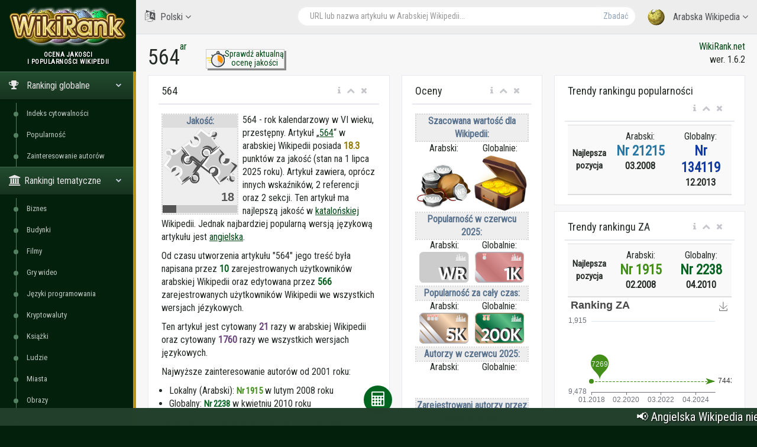

--- FILE ---
content_type: text/html; charset=utf-8
request_url: https://pl.wikirank.net/ar/564
body_size: 21272
content:


<!DOCTYPE html>

<html lang="pl">
  <head>
    <meta http-equiv="Content-Type" content="text/html; charset=UTF-8">
    <meta charset="utf-8">
    <meta http-equiv="X-UA-Compatible" content="IE=edge">
    <meta name="viewport" content="width=device-width, initial-scale=1">

<link rel="apple-touch-icon" sizes="76x76" href="/apple-touch-icon.png">
<link rel="icon" type="image/png" sizes="32x32" href="/favicon-32x32.png">
<link rel="icon" type="image/png" sizes="16x16" href="/favicon-16x16.png">
<link rel="manifest" href="/site.webmanifest">
<link rel="mask-icon" href="/safari-pinned-tab.svg" color="#5bbad5">
<meta name="msapplication-TileColor" content="#da532c">
<meta name="theme-color" content="#ffffff">


    <title>564 - Arabska Wikipedia | WikiRank</title>

	<meta property="fb:pages" content="947903935240626" />
	<meta property="og:title" content="564 - Arabska Wikipedia | WikiRank" />
	<meta property="og:url" content="https://pl.wikirank.net/ar/564" />
	<meta property="og:image" content="https://pl.wikirank.net/img/wikirank-ar-32508.jpg" />
	<meta property="vk:title" content="564 - Arabska Wikipedia | WikiRank" />
	<meta property="vk:url" content="https://pl.wikirank.net/ar/564" />
	<meta property="vk:image" content="https://pl.wikirank.net/img/wikirank-ar-32508.jpg" />
	<meta property="twitter:card" content="summary_large_image" />
	<meta property="twitter:site" content="@wikiranknet" />
	<meta property="twitter:title" content="564 - Arabska Wikipedia | WikiRank" />
	<meta property="twitter:image" content="https://pl.wikirank.net/img/wikirank-ar-32508.jpg" />
	<meta property="twitter:url" content="https://pl.wikirank.net/ar/564" />
<meta name="description" content="564 - rok kalendarzowy w VI wieku, przestępny. Artykuł 564 w arabskiej Wikipedii posiada 18.2891 punktów za jakość" />
	<meta property="twitter:description" content="564 - rok kalendarzowy w VI wieku, przestępny. Artykuł 564 w arabskiej Wikipedii posiada 18.2891 punktów za jakość" />
	<meta property="og:description" content="564 - rok kalendarzowy w VI wieku, przestępny. Artykuł 564 w arabskiej Wikipedii posiada 18.2891 punktów za jakość" />
	<meta property="vk:description" content="564 - rok kalendarzowy w VI wieku, przestępny. Artykuł 564 w arabskiej Wikipedii posiada 18.2891 punktów za jakość" />



<script src="/js/progressbar.js"></script> <link rel="canonical" href="https://pl.wikirank.net/ar/564" />

<link rel="prev" title="565" href="https://pl.wikirank.net/ar/565" />
<link rel="next" title="563" href="https://pl.wikirank.net/ar/563" />

    <link href="/css/bootstrap.min.css" rel="stylesheet">
    <link href="/css/fonts/css/font-awesome.min.css" rel="stylesheet">
<script src="/js/echarts.min.js"></script>
    <link href="/css/custom.min.css?ver=1.24" rel="stylesheet">

<link rel="stylesheet" href="https://fonts.googleapis.com/css?family=UnifrakturMaguntia">
<link href='https://fonts.googleapis.com/css?family=Roboto Condensed' rel='stylesheet'>
<link rel="stylesheet" href="/js/math/jqmath-0.4.3.css">

  </head>

  <body class="nav-md">
<style>body {color: #242b26; background: #02200b;} a.stan {color: #414C44;} a {color: #004615;} a:hover {color: #00962d;} .nav_title, .left_col {background: #02200b;} .ticker-wrap {background-color: #23402C;} .nav-md ul.nav.child_menu li::before {background: #538060;} .nav-md ul.nav.child_menu li::after {border-left: 1px solid #538060;} .socc {color: #98B2A0;} .nav.side-menu > li.active > a {background:linear-gradient(#224C2F,#17331F),#082611;} .boxrank {background-color: #EDFFF3; border:#168035 1px solid;} .boxrank2 {background-color: #B2D9BD;} .boxrank3 {color: #168035;} a.button1 {background: #00661F;} a.button1:hover {background: #00CC3D;} .formula {color:#00661F;} </style>    <div class="container body">
      <div class="main_container">
        <div class="col-md-3 left_col">
          <div class="left_col scroll-view">
            <div class="navbar nav_title" style="border: 0;">
              <a href="/" class="site_title">
<img src="/images/newlogo.png" alt="WikiRank - ocena jakośći i popularności Wikipedii" title="WikiRank - ocena jakośći i popularności Wikipedii" style="margin:5px;" /> <span>WikiRank</span></a>
            </div>

            <div class="clearfix"></div>

                  <!-- sidebar menu -->
            <div id="sidebar-menu" class="main_menu_side hidden-print main_menu">
              <div class="menu_section">
                <h3 style="text-align:center; padding-left: 0;">
Ocena jakośći <br />i popularności Wikipedii</h3>
                <ul class="nav side-menu">
                  <li class="active"><a><i class="fa fa-trophy"></i>
Rankingi globalne                   <span class="fa fa-chevron-down"></span></a>
                    <ul class="nav child_menu" style="display:block;">
<li><a href="/ci">Indeks cytowalności</a></li><li><a href="/top">Popularność</a></li><li><a href="/ai">Zainteresowanie autorów</a></li>
</ul>
</li>

<li class="active"><a><i class="fa fa-university"></i>Rankingi tematyczne<span class="fa fa-chevron-down"></span></a>   <ul class="nav child_menu" style="display:block;"><li><a href="/business">Biznes</a></li><li><a href="/building">Budynki</a></li><li><a href="/film">Filmy</a></li><li><a href="/videogame">Gry wideo</a></li><li><a href="/programming">Języki programowania</a></li><li><a href="/crypto">Kryptowaluty</a></li><li><a href="/book">Książki</a></li><li><a href="/human">Ludzie</a></li><li><a href="/city">Miasta</a></li><li><a href="/painting">Obrazy</a></li><li><a href="/software">Oprogramowanie</a></li><li><a href="/automobile">Samochody</a></li><li><a href="/tvseries">Seriale telewizyjne</a></li><li><a href="/shop">Sklepy</a></li><li><a href="/website">Strony WWW</a></li><li><a href="/taxon">Taksony</a></li><li><a href="/university">Uniwersytety</a></li><li><a href="/event">Wydarzenia</a></li></ul></li>                  <li class="active"><a><i class="fa fa-home"></i>
Rankingi lokalne                   <span class="fa fa-chevron-down"></span></a>
                    <ul class="nav child_menu" style="display:block;">
<li class="current-page"><a href="/ar">ar - Arabska Wikipedia</a></li><li><a href="/az">az - Azerska Wikipedia</a></li><li><a href="/be">be - Białoruska Wikipedia</a></li><li><a href="/bg">bg - Bułgarska Wikipedia</a></li><li><a href="/ca">ca - Katalońska Wikipedia</a></li><li><a href="/cs">cs - Czeska Wikipedia</a></li><li><a href="/da">da - Duńska Wikipedia</a></li><li><a href="/de">de - Niemiecka Wikipedia</a></li><li><a href="/el">el - Grecka Wikipedia</a></li><li><a href="/en">en - Angielska Wikipedia</a></li><li><a href="/eo">eo - Esperanto Wikipedia</a></li><li><a href="/es">es - Hiszpańska Wikipedia</a></li><li><a href="/et">et - Estońska Wikipedia</a></li><li><a href="/eu">eu - Baskijska Wikipedia</a></li><li><a href="/fa">fa - Perska Wikipedia</a></li><li><a href="/fi">fi - Fińska Wikipedia</a></li><li><a href="/fr">fr - Francuska Wikipedia</a></li><li><a href="/gl">gl - Galicyjska Wikipedia</a></li><li><a href="/he">he - Hebrajska Wikipedia</a></li><li><a href="/hi">hi - Hindi Wikipedia</a></li><li><a href="/hr">hr - Chorwacka Wikipedia</a></li><li><a href="/hu">hu - Węgierska Wikipedia</a></li><li><a href="/hy">hy - Ormiańska Wikipedia</a></li><li><a href="/id">id - Indonezyjska Wikipedia</a></li><li><a href="/it">it - Włoska Wikipedia</a></li><li><a href="/ja">ja - Japońska Wikipedia</a></li><li><a href="/ka">ka - Gruzińska Wikipedia</a></li><li><a href="/kk">kk - Kazachska Wikipedia</a></li><li><a href="/ko">ko - Koreańska Wikipedia</a></li><li><a href="/la">la - Łacińska Wikipedia</a></li><li><a href="/lt">lt - Litewska Wikipedia</a></li><li><a href="/ms">ms - Malajska Wikipedia</a></li><li><a href="/nl">nl - Niderlandzka Wikipedia</a></li><li><a href="/nn">nn - Norweska nynorsk Wikipedia</a></li><li><a href="/no">no - Norweska Wikipedia</a></li><li><a href="/pl">pl - Polska Wikipedia</a></li><li><a href="/pt">pt - Portugalska Wikipedia</a></li><li><a href="/ro">ro - Rumuńska Wikipedia</a></li><li><a href="/ru">ru - Rosyjska Wikipedia</a></li><li><a href="/sh">sh - Serbsko-chorwacka Wikipedia</a></li><li><a href="/simple">simple - Angielska uproszczona Wikipedia</a></li><li><a href="/sk">sk - Słowacka Wikipedia</a></li><li><a href="/sl">sl - Słoweńska Wikipedia</a></li><li><a href="/sr">sr - Serbska Wikipedia</a></li><li><a href="/sv">sv - Szwedzka Wikipedia</a></li><li><a href="/ta">ta - Tamilska Wikipedia</a></li><li><a href="/th">th - Tajska Wikipedia</a></li><li><a href="/tr">tr - Turecka Wikipedia</a></li><li><a href="/uk">uk - Ukraińska Wikipedia</a></li><li><a href="/ur">ur - Urdu Wikipedia</a></li><li><a href="/uz">uz - Uzbecka Wikipedia</a></li><li><a href="/vi">vi - Wietnamska Wikipedia</a></li><li><a href="/vo">vo - Volapük Wikipedia</a></li><li><a href="/zh">zh - Chińska Wikipedia</a></li><li><a href="/zhminnan">zhminnan - Minnańska Wikipedia</a></li>
                    </ul>
                  </li>
                                      <li><a><i class="fa fa-sitemap"></i> WikiRank.net <span class="fa fa-chevron-down"></span></a>
                    <ul class="nav child_menu">
                        <li><a href="https://blog.wikirank.net">Blog.WikiRank</a></li>
                        <li><a href="http://live.wikirank.net">Live.WikiRank</a></li>
                        <li><a href="https://api.wikirank.net">API.WikiRank</a></li>
                        <li><a href="http://cite.wikirank.net">Cite.WikiRank</a></li>
                        <li><a href="http://cite2.wikirank.net">Cite2.WikiRank</a></li>
                        <li><a href="http://top.wikirank.net">Top.WikiRank</a></li>
                        <li><a href="http://ci.wikirank.net">CI.WikiRank</a></li>
                        <li><a href="http://web.wikirank.net">Web.WikiRank</a></li>
                    </ul>
                  </li>

                </ul>
              </div>

            </div>
            <!-- /sidebar menu -->

        
           
          </div>
        </div>

        <!-- top navigation -->
        <div class="top_nav">
          <div class="nav_menu">





            <nav>

              <ul class="nav navbar-nav navbar-right">
                <li class="">
                  <a href="javascript:;" class="user-profile dropdown-toggle" data-toggle="dropdown" aria-expanded="false">
                    <img src="/images/logo.png" />
Arabska Wikipedia                    <span class=" fa fa-angle-down"></span>
                  </a>
                  <ul class="dropdown-menu dropdown-usermenu pull-right" style="width: 250px; height: 200px; overflow: auto;">

<li><a href="/ar">ar - Arabska Wikipedia</a></li><li><a href="/az">az - Azerska Wikipedia</a></li><li><a href="/be">be - Białoruska Wikipedia</a></li><li><a href="/bg">bg - Bułgarska Wikipedia</a></li><li><a href="/ca">ca - Katalońska Wikipedia</a></li><li><a href="/cs">cs - Czeska Wikipedia</a></li><li><a href="/da">da - Duńska Wikipedia</a></li><li><a href="/de">de - Niemiecka Wikipedia</a></li><li><a href="/el">el - Grecka Wikipedia</a></li><li><a href="/en">en - Angielska Wikipedia</a></li><li><a href="/eo">eo - Esperanto Wikipedia</a></li><li><a href="/es">es - Hiszpańska Wikipedia</a></li><li><a href="/et">et - Estońska Wikipedia</a></li><li><a href="/eu">eu - Baskijska Wikipedia</a></li><li><a href="/fa">fa - Perska Wikipedia</a></li><li><a href="/fi">fi - Fińska Wikipedia</a></li><li><a href="/fr">fr - Francuska Wikipedia</a></li><li><a href="/gl">gl - Galicyjska Wikipedia</a></li><li><a href="/he">he - Hebrajska Wikipedia</a></li><li><a href="/hi">hi - Hindi Wikipedia</a></li><li><a href="/hr">hr - Chorwacka Wikipedia</a></li><li><a href="/hu">hu - Węgierska Wikipedia</a></li><li><a href="/hy">hy - Ormiańska Wikipedia</a></li><li><a href="/id">id - Indonezyjska Wikipedia</a></li><li><a href="/it">it - Włoska Wikipedia</a></li><li><a href="/ja">ja - Japońska Wikipedia</a></li><li><a href="/ka">ka - Gruzińska Wikipedia</a></li><li><a href="/kk">kk - Kazachska Wikipedia</a></li><li><a href="/ko">ko - Koreańska Wikipedia</a></li><li><a href="/la">la - Łacińska Wikipedia</a></li><li><a href="/lt">lt - Litewska Wikipedia</a></li><li><a href="/ms">ms - Malajska Wikipedia</a></li><li><a href="/nl">nl - Niderlandzka Wikipedia</a></li><li><a href="/nn">nn - Norweska nynorsk Wikipedia</a></li><li><a href="/no">no - Norweska Wikipedia</a></li><li><a href="/pl">pl - Polska Wikipedia</a></li><li><a href="/pt">pt - Portugalska Wikipedia</a></li><li><a href="/ro">ro - Rumuńska Wikipedia</a></li><li><a href="/ru">ru - Rosyjska Wikipedia</a></li><li><a href="/sh">sh - Serbsko-chorwacka Wikipedia</a></li><li><a href="/simple">simple - Angielska uproszczona Wikipedia</a></li><li><a href="/sk">sk - Słowacka Wikipedia</a></li><li><a href="/sl">sl - Słoweńska Wikipedia</a></li><li><a href="/sr">sr - Serbska Wikipedia</a></li><li><a href="/sv">sv - Szwedzka Wikipedia</a></li><li><a href="/ta">ta - Tamilska Wikipedia</a></li><li><a href="/th">th - Tajska Wikipedia</a></li><li><a href="/tr">tr - Turecka Wikipedia</a></li><li><a href="/uk">uk - Ukraińska Wikipedia</a></li><li><a href="/ur">ur - Urdu Wikipedia</a></li><li><a href="/uz">uz - Uzbecka Wikipedia</a></li><li><a href="/vi">vi - Wietnamska Wikipedia</a></li><li><a href="/vo">vo - Volapük Wikipedia</a></li><li><a href="/zh">zh - Chińska Wikipedia</a></li><li><a href="/zhminnan">zhminnan - Minnańska Wikipedia</a></li>                    

                  </ul>
                </li>

<li style="width: 55%;">
<form action="/go.php" method="get">
<div class="pull-right top_search" style="margin-top:10px; width: 100%;">
                  <div class="input-group">

                    <input class="form-control search-field" placeholder="URL lub nazwa artykułu w Arabskiej Wikipedii..." name="articlename" value="" type="text" id="poiskk">
                    <input type="hidden" name="language" value="ar">
                    <span class="input-group-btn">
                      <button class="btn btn-default" type="submit">Zbadać</button>
                    </span>
                  </div>
                </div>
</form>
</li>


<li style="width: 160px; float:left">
<a href="javascript:;" class="user-profile dropdown-toggle" data-toggle="dropdown" aria-expanded="false">
                    <i class="fa fa-language" style="font-size: 20px; margin-right: 5px;"> </i> Polski                    <span class="fa fa-angle-down"></span>
                  </a><style>
                    .userlangde:hover{border-right: #6600CC 5px solid;}
                    .userlangen:hover{border-right: #1B00CC 5px solid;}
                    .userlanges:hover{border-right: #0030CC 5px solid;}
                    .userlangfr:hover{border-right: #007ACC 5px solid;}
                    .userlangit:hover{border-right: #00a8ad 5px solid;}
                    .userlangja:hover{border-right: #00CC88 5px solid;}
                    .userlangpl:hover{border-right: #00a130 5px solid;}
                    .userlangpt:hover{border-right: #0cb900 5px solid;}
                    .userlangru:hover{border-right: #46a100 5px solid;}
                    .userlangzh:hover{border-right: #87a800 5px solid;}
                  </style>
                  <ul class="dropdown-menu" style="width: 120px; overflow: auto; backround: #CCCCCC; font-size: 16px;">
                    <li class="userlangde"><a href="https://de.wikirank.net/ar/564">de - Deutsch</a></li>                    <li class="userlangen"><a href="https://wikirank.net/ar/564">en - English</a></li>                    <li class="userlanges"><a href="https://es.wikirank.net/ar/564">es - Español</a></li>                    <li class="userlangfr"><a href="https://fr.wikirank.net/ar/564">fr - Français</a></li>                    <li class="userlangit"><a href="https://it.wikirank.net/ar/564">it - Italiano</a></li>                    <li class="userlangja"><a href="https://ja.wikirank.net/ar/564">ja - 日本語</a></li>                                        <li class="userlangpt"><a href="https://pt.wikirank.net/ar/564">pt - Português</a></li>                    <li class="userlangru"><a href="https://ru.wikirank.net/ar/564">ru - Русский</a></li>                    <li class="userlangzh"><a href="https://zh.wikirank.net/ar/564">zh - 中文</a></li>
</ul>
</li>
              </ul>
            </nav>
          </div>
        </div>
        <!-- /top navigation -->

        <!-- page content -->
        <div class="right_col" role="main">
          <div class="">
            <div class="page-title">

              <div class="title_left">
                <h1 style="float:left;">564</h1>  <p> <a href="/ar" title="Arabski Wikipedia">ar</a></p>
 <style>
 .nacisnijguzik{float:left; text-align:center; width:133px; margin-left: 44px; border: #ccc 1px solid; box-shadow: 3px 3px #888888; font-size: 14px; line-height: 1.1; margin-top: -17px;}
 .nacisnijguzik:hover{margin-left: 46px; margin-top: -15px; box-shadow: 1px 1px #888888;}
 </style>
<div class="nacisnijguzik">
<a href="https://live.wikirank.net/ar/564" rel="nofollow"><img src="/img/time.png" style="float:left;"/><div>Sprawdź aktualną<br /> ocenę jakości</div></a></div>

 
              </div>

              <div class="title_right" style="text-align:right;"><a href="https://pl.wikirank.net" title="Ocena jakośći i popularności artykułów w Wikipedii">WikiRank.net</a><br />wer. 1.6.2</div>







            </div>
            
            <div class="clearfix"></div>


<script src="https://ajax.googleapis.com/ajax/libs/jquery/2.1.3/jquery.min.js"></script>
<link rel="stylesheet" href="https://ajax.googleapis.com/ajax/libs/jqueryui/1.11.3/themes/smoothness/jquery-ui.css" />
<script src="https://ajax.googleapis.com/ajax/libs/jqueryui/1.11.3/jquery-ui.min.js"></script>
<script type="text/javascript">
$("#poiskk").autocomplete({
    source: function(request, response) {
        console.log(request.term);
        $.ajax({
            url: "https://ar.wikipedia.org/w/api.php",
            dataType: "jsonp",
            data: {
                'action': "opensearch",
                'format': "json",
                'search': request.term
            },
            success: function(data) {
                response(data[1]);
            }
        });
    }
});
</script>
            <div class="row">



<div class="col-md-5 col-sm-5 col-xs-12">
                <div class="x_panel" itemscope itemtype ="https://schema.org/Thing">
                  <div class="x_title">
                    <h2 itemprop="name">564</h2>
                    <ul class="nav navbar-right panel_toolbox">
                      <li class="dropdown"><a href="#" class="dropdown-toggle" data-toggle="dropdown" role="button" aria-expanded="false"><i class="fa fa-info"></i></a><ul class="dropdown-menu" role="menu">
                          <li>Informacje dotyczące oceny artykułu z Wikipedii &quot;564&quot; w języku arabskim.</li></ul></li>
                      <li><a class="collapse-link"><i class="fa fa-chevron-up"></i></a></li>
                      <li><a class="close-link"><i class="fa fa-close"></i></a></li>
                    </ul>
                    <div class="clearfix"></div>
                  </div>
                  <div class="x_content">

<div class="bqualitys2" style="width:130px; height: 154px; margin:0 7px 13px 0;"><div style="color: #5A738E; font-weight: bold; text-align: center; background-color:#eeeeee; border:2px dotted #d7d7d7;"><div style="text-align: center; background-color:#dddddd;">Jakość:</div><img src="/images/puzzle2/128/15.png" /><div id="container2" style="margin-top: 0; margin-bottom: -5px; text-align:center;"></div></div></div><p><span itemprop="description">564 - rok kalendarzowy w VI wieku, przestępny.   Artykuł &bdquo;<a href="https://ar.wikipedia.org/wiki/564" target="_blank">564</a>&ldquo; w arabskiej Wikipedii</span> posiada <strong itemprop="ratingValue" style="color:#937b01;">18.3</strong> punktów za jakość (stan na 1 lipca 2025 roku).<!--, <strong style="color:#3b5782;">40</strong> punktów za popularność oraz <strong style="color:#4e8235;">10</strong> puktów za Zainteresowanie Autorów (ZA). --> Artykuł zawiera, oprócz innych wskaźników, 2 referencji oraz 2 sekcji. Ten artykuł ma najlepszą jakość w <a href="/ca/564">katalońskiej</a> Wikipedii. Jednak najbardziej popularną wersją językową artykułu jest <a href="/en/564">angielska</a>. <p>Od czasu utworzenia artykułu &quot;564&quot; jego treść była napisana przez <span style="color: #056322; font-weight: bold;">10</span> zarejestrowanych użytkowników arabskiej Wikipedii oraz edytowana przez <span style="color: #056322; font-weight: bold;">566</span> zarejestrowanych użytkowników Wikipedii we wszystkich wersjach jézykowych.</p> <p>Ten artykuł jest cytowany <span style="color: #6b447b; font-weight: bold;">21</span> razy w arabskiej Wikipedii oraz cytowany <span style="color: #6b447b; font-weight: bold;">1760</span> razy we wszystkich wersjach językowych.</p> 
</p>
<style>
ul.rankhist {
padding: 0;
margin-left: 13px;
}
</style>
<p>Najwyższe zainteresowanie autorów od 2001 roku:</p><ul class="rankhist"><li>Lokalny (Arabski): <span style="color:#428e19;font-weight:bold; font-size: 15px;">Nr 1915</span> w lutym 2008 roku</li><li>Globalny: <span style="color:#056322;font-weight:bold; font-size: 15px;">Nr 2238</span> w kwietniu 2010 roku</li></ul><p>Najwyższa popularność w rankingu od 2008 roku:</p><ul class="rankhist"><li>Lokalny (Arabski): <span style="color:#2777a5;font-weight:bold; font-size: 15px;">Nr 21215</span> w marcu 2008 roku</li><li>Globalny: <span style="color:#113aa0;font-weight:bold; font-size: 15px;">Nr 134119</span> w grudniu 2013 roku</li></ul>                    
<p>Dla danego artykułu znaleziono 51 wersji językowych w bazie danych WikiRank (z 55 rozpatrywanych wersji językowych Wikipedii).</p>
<p>Dane z dnia 1 lipca 2025 roku. <!--Czas zapytania - 0.2389 sek. --></p>

<p>Poniższa tabela przedstawia wersje językowe artykułu o najlepszej jakośći.</p> </div>
</div>


<div class="x_panel">
                  <div class="x_title">
                    <h2>Języki o najlepszej jakośći</h2>
                    <ul class="nav navbar-right panel_toolbox">
                      <li class="dropdown"><a href="#" class="dropdown-toggle" data-toggle="dropdown" role="button" aria-expanded="false"><i class="fa fa-info"></i></a><ul class="dropdown-menu" role="menu">
                          <li>Wersje językowe artykułu o najwyższej jakośći</li></ul></li>
                      <li><a class="collapse-link"><i class="fa fa-chevron-up"></i></a></li>
                      <li><a class="close-link"><i class="fa fa-close"></i></a></li>
                    </ul>
                    <div class="clearfix"></div>
                  </div>
                  <div class="x_content">


<style>
#dccquality {display: none;}
#dccpop {display: none;}
#dccpop2 {display: none;}
#dccai {display: none;}
#dccai2 {display: none;}
#dcccit {display: none;}
.btnmore {cursor:pointer; width:100%; text-align: center; margin-top: -20px; display: block; border-top: 1px solid #ccc; background-color:#f2f2f2;}
</style>


<table class="table table-striped projects table-hover quatab">
                      <thead>
                        <tr>
                          <th style="width: 1%">#</th><th style="text-align:center">Język</th><th style="text-align:center">Odznaka jakośći</th><th style="text-align:center">Ocena jakośći</th>                          
                        </tr>
                      </thead>
                      <tbody>
<tr><td>1</td><td><a href="/ca/564">Kataloński (ca)</a><br /><small>564</small></td><td style="text-align:center;"><div class="qualitys"><img src="/images/puzzle/32/25.png" /></div></td><td class="project_progress" style="text-align:center;"><div class="progrr"><div class="progress-bar bg-orange" role="progressbar" data-transitiongoal="25.1796" style="width: 25.1796%;" aria-valuenow="56"></div></div><small>25.1796</small></td></tr><tr><td>2</td><td><a href="/ka/564">Gruziński (ka)</a><br /><small>564</small></td><td style="text-align:center;"><div class="qualitys"><img src="/images/puzzle/32/20.png" /></div></td><td class="project_progress" style="text-align:center;"><div class="progrr"><div class="progress-bar bg-orange" role="progressbar" data-transitiongoal="20.2355" style="width: 20.2355%;" aria-valuenow="56"></div></div><small>20.2355</small></td></tr><tr><td>3</td><td><a href="/hi/564">Hindi (hi)</a><br /><small>564</small></td><td style="text-align:center;"><div class="qualitys"><img src="/images/puzzle/32/15.png" /></div></td><td class="project_progress" style="text-align:center;"><div class="progrr"><div class="progress-bar bg-orange" role="progressbar" data-transitiongoal="19.2284" style="width: 19.2284%;" aria-valuenow="56"></div></div><small>19.2284</small></td></tr><tr><td>4</td><td><a href="/fr/564">Francuski (fr)</a><br /><small>564</small></td><td style="text-align:center;"><div class="qualitys"><img src="/images/puzzle/32/15.png" /></div></td><td class="project_progress" style="text-align:center;"><div class="progrr"><div class="progress-bar bg-orange" role="progressbar" data-transitiongoal="18.4729" style="width: 18.4729%;" aria-valuenow="56"></div></div><small>18.4729</small></td></tr><tr><td>5</td><td><a href="/ar/564">Arabski (ar)</a><br /><small>564</small></td><td style="text-align:center;"><div class="qualitys"><img src="/images/puzzle/32/15.png" /></div></td><td class="project_progress" style="text-align:center;"><div class="progrr"><div class="progress-bar bg-orange" role="progressbar" data-transitiongoal="18.2891" style="width: 18.2891%;" aria-valuenow="56"></div></div><small>18.2891</small></td></tr></tbody><tbody id="dccquality"><tr><td>6</td><td><a href="/en/564">Angielski (en)</a><br /><small>564</small></td><td style="text-align:center;"><div class="qualitys"><img src="/images/puzzle/32/15.png" /></div></td><td class="project_progress" style="text-align:center;"><div class="progrr"><div class="progress-bar bg-orange" role="progressbar" data-transitiongoal="16.846" style="width: 16.846%;" aria-valuenow="56"></div></div><small>16.846</small></td></tr><tr><td>7</td><td><a href="/zhminnan/564_nî">Minnański (zhminnan)</a><br /><small>564 nî</small></td><td style="text-align:center;"><div class="qualitys"><img src="/images/puzzle/32/15.png" /></div></td><td class="project_progress" style="text-align:center;"><div class="progrr"><div class="progress-bar bg-orange" role="progressbar" data-transitiongoal="15.6758" style="width: 15.6758%;" aria-valuenow="56"></div></div><small>15.6758</small></td></tr><tr><td>8</td><td><a href="/ur/564ء">Urdu (ur)</a><br /><small>564ء</small></td><td style="text-align:center;"><div class="qualitys"><img src="/images/puzzle/32/5.png" /></div></td><td class="project_progress" style="text-align:center;"><div class="progrr"><div class="progress-bar bg-orange" role="progressbar" data-transitiongoal="8.7368" style="width: 8.7368%;" aria-valuenow="56"></div></div><small>8.7368</small></td></tr><tr><td>9</td><td><a href="/de/564">Niemiecki (de)</a><br /><small>564</small></td><td style="text-align:center;"><div class="qualitys"><img src="/images/puzzle/32/5.png" /></div></td><td class="project_progress" style="text-align:center;"><div class="progrr"><div class="progress-bar bg-orange" role="progressbar" data-transitiongoal="7.7889" style="width: 7.7889%;" aria-valuenow="56"></div></div><small>7.7889</small></td></tr><tr><td>10</td><td><a href="/id/564">Indonezyjski (id)</a><br /><small>564</small></td><td style="text-align:center;"><div class="qualitys"><img src="/images/puzzle/32/5.png" /></div></td><td class="project_progress" style="text-align:center;"><div class="progrr"><div class="progress-bar bg-orange" role="progressbar" data-transitiongoal="6.6282" style="width: 6.6282%;" aria-valuenow="56"></div></div><small>6.6282</small></td></tr>                      </tbody>
                    </table>
<a onclick="showdccquality()" id="dccqualitybtn" class="btnmore">Więcej...</a>
<script>
var dots1 = document.getElementById("dccquality");
var btnText1 = document.getElementById("dccqualitybtn");
dots1.style.display = "none";
function showdccquality() {

if (dots1.style.display === "none"){
dots1.style.display = "table-row-group";
btnText1.innerHTML = "Mniej...";
}
else {
dots1.style.display = "none";
btnText1.innerHTML = "Więcej...";
}
}
</script>

<p>Następna tabela zawiera najbardziej popularne wersje językowe tego artykułu.</p>
</div>
</div>


<div class="x_panel">
                  <div class="x_title">
                    <h2>Najpopularniejsze za cały czas</h2>
                    <ul class="nav navbar-right panel_toolbox">
                      <li class="dropdown"><a href="#" class="dropdown-toggle" data-toggle="dropdown" role="button" aria-expanded="false"><i class="fa fa-info"></i></a><ul class="dropdown-menu" role="menu">
                          <li>Najpopularniejsze wersje językowe artykułu za cały czas</li></ul></li>
                      <li><a class="collapse-link"><i class="fa fa-chevron-up"></i></a></li>
                      <li><a class="close-link"><i class="fa fa-close"></i></a></li>
                    </ul>
                    <div class="clearfix"></div>
                  </div>
                  <div class="x_content">
Najpopularniejsze wersje językowe artykułu &quot;<strong>564</strong>&quot; <strong>za cały czas</strong><table class="table table-striped projects table-hover quatab">
                      <thead>
                        <tr>
                          <th style="width: 1%">#</th><th style="text-align:center">Język</th><th style="text-align:center">Odznaka popularności</th><th style="text-align:center">Ocena popularności</th>                        </tr>
                      </thead>
                      <tbody>
<tr><td>1</td><td><a href="/en/564">Angielski (en)</a><br /><small>564</small></td>
<td style="text-align:center;"><div class="qualitys"><img src="/images/pop/11.svg" style="height:32px;" /></div></td><td class="project_progress" style="text-align:center;"><div class="progrr"><div class="progress-bar bg-blue" role="progressbar" data-transitiongoal="100" style="width: 100%;" aria-valuenow="100"></div></div><small>105 639</small></td></tr><tr><td>2</td><td><a href="/pl/564">Polski (pl)</a><br /><small>564</small></td>
<td style="text-align:center;"><div class="qualitys"><img src="/images/pop/10.svg" style="height:32px;" /></div></td><td class="project_progress" style="text-align:center;"><div class="progrr"><div class="progress-bar bg-blue" role="progressbar" data-transitiongoal="48" style="width: 48%;" aria-valuenow="48"></div></div><small>50 703</small></td></tr><tr><td>3</td><td><a href="/ru/564_год">Rosyjski (ru)</a><br /><small>564 год</small></td>
<td style="text-align:center;"><div class="qualitys"><img src="/images/pop/9.svg" style="height:32px;" /></div></td><td class="project_progress" style="text-align:center;"><div class="progrr"><div class="progress-bar bg-blue" role="progressbar" data-transitiongoal="26" style="width: 26%;" aria-valuenow="26"></div></div><small>27 601</small></td></tr><tr><td>4</td><td><a href="/es/564">Hiszpański (es)</a><br /><small>564</small></td>
<td style="text-align:center;"><div class="qualitys"><img src="/images/pop/9.svg" style="height:32px;" /></div></td><td class="project_progress" style="text-align:center;"><div class="progrr"><div class="progress-bar bg-blue" role="progressbar" data-transitiongoal="24" style="width: 24%;" aria-valuenow="24"></div></div><small>25 215</small></td></tr><tr><td>5</td><td><a href="/fr/564">Francuski (fr)</a><br /><small>564</small></td>
<td style="text-align:center;"><div class="qualitys"><img src="/images/pop/8.svg" style="height:32px;" /></div></td><td class="project_progress" style="text-align:center;"><div class="progrr"><div class="progress-bar bg-blue" role="progressbar" data-transitiongoal="17" style="width: 17%;" aria-valuenow="17"></div></div><small>17 941</small></td></tr></tbody><tbody id="dccpop"><tr><td>6</td><td><a href="/de/564">Niemiecki (de)</a><br /><small>564</small></td>
<td style="text-align:center;"><div class="qualitys"><img src="/images/pop/8.svg" style="height:32px;" /></div></td><td class="project_progress" style="text-align:center;"><div class="progrr"><div class="progress-bar bg-blue" role="progressbar" data-transitiongoal="16" style="width: 16%;" aria-valuenow="16"></div></div><small>17 269</small></td></tr><tr><td>7</td><td><a href="/ja/564年">Japoński (ja)</a><br /><small>564年</small></td>
<td style="text-align:center;"><div class="qualitys"><img src="/images/pop/8.svg" style="height:32px;" /></div></td><td class="project_progress" style="text-align:center;"><div class="progrr"><div class="progress-bar bg-blue" role="progressbar" data-transitiongoal="14" style="width: 14%;" aria-valuenow="14"></div></div><small>15 268</small></td></tr><tr><td>8</td><td><a href="/it/564">Włoski (it)</a><br /><small>564</small></td>
<td style="text-align:center;"><div class="qualitys"><img src="/images/pop/8.svg" style="height:32px;" /></div></td><td class="project_progress" style="text-align:center;"><div class="progrr"><div class="progress-bar bg-blue" role="progressbar" data-transitiongoal="12" style="width: 12%;" aria-valuenow="12"></div></div><small>12 634</small></td></tr><tr><td>9</td><td><a href="/pt/564">Portugalski (pt)</a><br /><small>564</small></td>
<td style="text-align:center;"><div class="qualitys"><img src="/images/pop/8.svg" style="height:32px;" /></div></td><td class="project_progress" style="text-align:center;"><div class="progrr"><div class="progress-bar bg-blue" role="progressbar" data-transitiongoal="10" style="width: 10%;" aria-valuenow="10"></div></div><small>10 883</small></td></tr><tr><td>10</td><td><a href="/zh/564年">Chiński (zh)</a><br /><small>564年</small></td>
<td style="text-align:center;"><div class="qualitys"><img src="/images/pop/8.svg" style="height:32px;" /></div></td><td class="project_progress" style="text-align:center;"><div class="progrr"><div class="progress-bar bg-blue" role="progressbar" data-transitiongoal="9" style="width: 9%;" aria-valuenow="9"></div></div><small>9 997</small></td></tr>                      </tbody>
                    </table>

<a onclick="showdccpop()" id="dccpopbtn" class="btnmore">Więcej...</a>
<script>
var dots2 = document.getElementById("dccpop");
var btnText2 = document.getElementById("dccpopbtn");
dots2.style.display = "none";
function showdccpop() {

if (dots2.style.display === "none"){
dots2.style.display = "table-row-group";
btnText2.innerHTML = "Mniej...";
}
else {
dots2.style.display = "none";
btnText2.innerHTML = "Więcej...";
}
}
</script>


<p>Poniższa tabela pokazuje artykuły cieszące się największą popularnością za ostatni miesiąc.</p>


                  </div>
                </div>








<div class="x_panel">
                  <div class="x_title">
                    <h2>Najpopularniejsze w czerwcu 2025</h2>
                    <ul class="nav navbar-right panel_toolbox">
                      <li class="dropdown"><a href="#" class="dropdown-toggle" data-toggle="dropdown" role="button" aria-expanded="false"><i class="fa fa-info"></i></a><ul class="dropdown-menu" role="menu">
                          <li>Najpopularniejsze wersje językowe artykułu w czerwcu 2025</li></ul></li>
                      <li><a class="collapse-link"><i class="fa fa-chevron-up"></i></a></li>
                      <li><a class="close-link"><i class="fa fa-close"></i></a></li>
                    </ul>
                    <div class="clearfix"></div>
                  </div>
                  <div class="x_content">
Najpopularniejsze wersje językowe artykułu &quot;<strong>564</strong>&quot; <strong>w czerwcu 2025</strong><table class="table table-striped projects table-hover quatab">
                      <thead>
                        <tr>
                          <th style="width: 1%">#</th><th style="text-align:center">Język</th><th style="text-align:center">Odznaka popularności</th><th style="text-align:center">Ocena popularności</th>                        </tr>
                      </thead>
                      <tbody>
<tr><td>1</td><td><a href="/en/564">Angielski (en)</a><br /><small>564</small></td>
<td style="text-align:center;"><div class="qualitys"><img src="/images/pop/2.svg" style="height:32px;" /></div></td><td class="project_progress" style="text-align:center;"><div class="progrr"><div class="progress-bar bg-blue" role="progressbar" data-transitiongoal="100" style="width: 100%;" aria-valuenow="100"></div></div><small>182</small></td></tr><tr><td>2</td><td><a href="/zh/564年">Chiński (zh)</a><br /><small>564年</small></td>
<td style="text-align:center;"><div class="qualitys"><img src="/images/pop/1.svg" style="height:32px;" /></div></td><td class="project_progress" style="text-align:center;"><div class="progrr"><div class="progress-bar bg-blue" role="progressbar" data-transitiongoal="49" style="width: 49%;" aria-valuenow="49"></div></div><small>89</small></td></tr><tr><td>3</td><td><a href="/ru/564_год">Rosyjski (ru)</a><br /><small>564 год</small></td>
<td style="text-align:center;"><div class="qualitys"><img src="/images/pop/1.svg" style="height:32px;" /></div></td><td class="project_progress" style="text-align:center;"><div class="progrr"><div class="progress-bar bg-blue" role="progressbar" data-transitiongoal="45" style="width: 45%;" aria-valuenow="45"></div></div><small>82</small></td></tr><tr><td>4</td><td><a href="/id/564">Indonezyjski (id)</a><br /><small>564</small></td>
<td style="text-align:center;"><div class="qualitys"><img src="/images/pop/1.svg" style="height:32px;" /></div></td><td class="project_progress" style="text-align:center;"><div class="progrr"><div class="progress-bar bg-blue" role="progressbar" data-transitiongoal="38" style="width: 38%;" aria-valuenow="38"></div></div><small>69</small></td></tr><tr><td>5</td><td><a href="/ja/564年">Japoński (ja)</a><br /><small>564年</small></td>
<td style="text-align:center;"><div class="qualitys"><img src="/images/pop/1.svg" style="height:32px;" /></div></td><td class="project_progress" style="text-align:center;"><div class="progrr"><div class="progress-bar bg-blue" role="progressbar" data-transitiongoal="34" style="width: 34%;" aria-valuenow="34"></div></div><small>61</small></td></tr></tbody><tbody id="dccpop2"><tr><td>6</td><td><a href="/da/564">Duński (da)</a><br /><small>564</small></td>
<td style="text-align:center;"><div class="qualitys"><img src="/images/pop/1.svg" style="height:32px;" /></div></td><td class="project_progress" style="text-align:center;"><div class="progrr"><div class="progress-bar bg-blue" role="progressbar" data-transitiongoal="27" style="width: 27%;" aria-valuenow="27"></div></div><small>49</small></td></tr><tr><td>7</td><td><a href="/de/564">Niemiecki (de)</a><br /><small>564</small></td>
<td style="text-align:center;"><div class="qualitys"><img src="/images/pop/1.svg" style="height:32px;" /></div></td><td class="project_progress" style="text-align:center;"><div class="progrr"><div class="progress-bar bg-blue" role="progressbar" data-transitiongoal="23" style="width: 23%;" aria-valuenow="23"></div></div><small>41</small></td></tr><tr><td>8</td><td><a href="/pt/564">Portugalski (pt)</a><br /><small>564</small></td>
<td style="text-align:center;"><div class="qualitys"><img src="/images/pop/1.svg" style="height:32px;" /></div></td><td class="project_progress" style="text-align:center;"><div class="progrr"><div class="progress-bar bg-blue" role="progressbar" data-transitiongoal="23" style="width: 23%;" aria-valuenow="23"></div></div><small>41</small></td></tr><tr><td>9</td><td><a href="/ar/564">Arabski (ar)</a><br /><small>564</small></td>
<td style="text-align:center;"><div class="qualitys"><img src="/images/pop/1.svg" style="height:32px;" /></div></td><td class="project_progress" style="text-align:center;"><div class="progrr"><div class="progress-bar bg-blue" role="progressbar" data-transitiongoal="22" style="width: 22%;" aria-valuenow="22"></div></div><small>40</small></td></tr><tr><td>10</td><td><a href="/fr/564">Francuski (fr)</a><br /><small>564</small></td>
<td style="text-align:center;"><div class="qualitys"><img src="/images/pop/1.svg" style="height:32px;" /></div></td><td class="project_progress" style="text-align:center;"><div class="progrr"><div class="progress-bar bg-blue" role="progressbar" data-transitiongoal="22" style="width: 22%;" aria-valuenow="22"></div></div><small>40</small></td></tr>                      </tbody>
                    </table>

<a onclick="showdccpop2()" id="dccpopbtn2" class="btnmore">Więcej...</a>
<script>
var dots22 = document.getElementById("dccpop2");
var btnText22 = document.getElementById("dccpopbtn2");
dots22.style.display = "none";
function showdccpop2() {

if (dots22.style.display === "none"){
dots22.style.display = "table-row-group";
btnText22.innerHTML = "Mniej...";
}
else {
dots22.style.display = "none";
btnText22.innerHTML = "Więcej...";
}
}
</script>


<p>Poniższa tabela pokazuje artykuły cieszące się największym zainteresowaniem autorów.</p>


                  </div>
                </div>








<div class="x_panel">
                  <div class="x_title">
                    <h2>Największe ZA</h2>
                    <ul class="nav navbar-right panel_toolbox">
                      <li class="dropdown"><a href="#" class="dropdown-toggle" data-toggle="dropdown" role="button" aria-expanded="false"><i class="fa fa-info"></i></a><ul class="dropdown-menu" role="menu">
                          <li>Wersje językowe artykułu o największym zainteresowaniu autorów (liczba autorów)</li></ul></li>
                      <li><a class="collapse-link"><i class="fa fa-chevron-up"></i></a></li>
                      <li><a class="close-link"><i class="fa fa-close"></i></a></li>
                    </ul>
                    <div class="clearfix"></div>
                  </div>
                  <div class="x_content">
Wersje językowe artykułu &quot;<strong>564</strong>&quot; o największym zainteresowaniu autorów (liczba autorów). Tylko zarejestrowani użytkownicy Wikipedii zostały brane pod uwagę.<table class="table table-striped projects table-hover quatab">
                      <thead>
                        <tr>
                          <th style="width: 1%">#</th><th style="text-align:center">Język</th><th style="text-align:center">Odznaka</th><th style="text-align:center">Względne ZA</th>                        </tr>
                      </thead>
                      <tbody>
<tr><td>1</td><td><a href="/de/564">Niemiecki (de)</a><br /><small>564</small></td>
<td style="text-align:center;"><div class="qualitys"><img src="/images/ai/30.png" style="height:32px;" /></div></td><td class="project_progress" style="text-align:center;"><div class="progrr"><div class="progress-bar bg-green" role="progressbar" data-transitiongoal="100" style="width: 100%;" aria-valuenow="100"></div></div><small>39</small></td></tr><tr><td>2</td><td><a href="/nl/564">Niderlandzki (nl)</a><br /><small>564</small></td>
<td style="text-align:center;"><div class="qualitys"><img src="/images/ai/30.png" style="height:32px;" /></div></td><td class="project_progress" style="text-align:center;"><div class="progrr"><div class="progress-bar bg-green" role="progressbar" data-transitiongoal="100" style="width: 100%;" aria-valuenow="100"></div></div><small>39</small></td></tr><tr><td>3</td><td><a href="/fr/564">Francuski (fr)</a><br /><small>564</small></td>
<td style="text-align:center;"><div class="qualitys"><img src="/images/ai/30.png" style="height:32px;" /></div></td><td class="project_progress" style="text-align:center;"><div class="progrr"><div class="progress-bar bg-green" role="progressbar" data-transitiongoal="97" style="width: 97%;" aria-valuenow="97"></div></div><small>38</small></td></tr><tr><td>4</td><td><a href="/en/564">Angielski (en)</a><br /><small>564</small></td>
<td style="text-align:center;"><div class="qualitys"><img src="/images/ai/30.png" style="height:32px;" /></div></td><td class="project_progress" style="text-align:center;"><div class="progrr"><div class="progress-bar bg-green" role="progressbar" data-transitiongoal="95" style="width: 95%;" aria-valuenow="95"></div></div><small>37</small></td></tr><tr><td>5</td><td><a href="/it/564">Włoski (it)</a><br /><small>564</small></td>
<td style="text-align:center;"><div class="qualitys"><img src="/images/ai/30.png" style="height:32px;" /></div></td><td class="project_progress" style="text-align:center;"><div class="progrr"><div class="progress-bar bg-green" role="progressbar" data-transitiongoal="87" style="width: 87%;" aria-valuenow="87"></div></div><small>34</small></td></tr></tbody><tbody id="dccai2"><tr><td>6</td><td><a href="/no/564">Norweski (no)</a><br /><small>564</small></td>
<td style="text-align:center;"><div class="qualitys"><img src="/images/ai/30.png" style="height:32px;" /></div></td><td class="project_progress" style="text-align:center;"><div class="progrr"><div class="progress-bar bg-green" role="progressbar" data-transitiongoal="79" style="width: 79%;" aria-valuenow="79"></div></div><small>31</small></td></tr><tr><td>7</td><td><a href="/ru/564_год">Rosyjski (ru)</a><br /><small>564 год</small></td>
<td style="text-align:center;"><div class="qualitys"><img src="/images/ai/30.png" style="height:32px;" /></div></td><td class="project_progress" style="text-align:center;"><div class="progrr"><div class="progress-bar bg-green" role="progressbar" data-transitiongoal="79" style="width: 79%;" aria-valuenow="79"></div></div><small>31</small></td></tr><tr><td>8</td><td><a href="/da/564">Duński (da)</a><br /><small>564</small></td>
<td style="text-align:center;"><div class="qualitys"><img src="/images/ai/20.png" style="height:32px;" /></div></td><td class="project_progress" style="text-align:center;"><div class="progrr"><div class="progress-bar bg-green" role="progressbar" data-transitiongoal="72" style="width: 72%;" aria-valuenow="72"></div></div><small>28</small></td></tr><tr><td>9</td><td><a href="/hi/564">Hindi (hi)</a><br /><small>564</small></td>
<td style="text-align:center;"><div class="qualitys"><img src="/images/ai/20.png" style="height:32px;" /></div></td><td class="project_progress" style="text-align:center;"><div class="progrr"><div class="progress-bar bg-green" role="progressbar" data-transitiongoal="59" style="width: 59%;" aria-valuenow="59"></div></div><small>23</small></td></tr><tr><td>10</td><td><a href="/hu/564">Węgierski (hu)</a><br /><small>564</small></td>
<td style="text-align:center;"><div class="qualitys"><img src="/images/ai/20.png" style="height:32px;" /></div></td><td class="project_progress" style="text-align:center;"><div class="progrr"><div class="progress-bar bg-green" role="progressbar" data-transitiongoal="56" style="width: 56%;" aria-valuenow="56"></div></div><small>22</small></td></tr>                      </tbody>
                    </table>
<a onclick="showdccai2()" id="dccaibtn2" class="btnmore">Więcej...</a>
<script>
var dots33 = document.getElementById("dccai2");
var btnText33 = document.getElementById("dccaibtn2");
dots33.style.display = "none";
function showdccai2() {

if (dots33.style.display === "none"){
dots33.style.display = "table-row-group";
btnText33.innerHTML = "Mniej...";
}
else {
dots33.style.display = "none";
btnText33.innerHTML = "Więcej...";
}
}
</script>
<p>Poniższa tabela pokazuje artykuły cieszące się największym zainteresowaniem autorów za ostatni miesiąc.</p>


                  </div>
                </div>








<div class="x_panel">
                  <div class="x_title">
                    <h2>Największe ZA w czerwcu 2025</h2>
                    <ul class="nav navbar-right panel_toolbox">
                      <li class="dropdown"><a href="#" class="dropdown-toggle" data-toggle="dropdown" role="button" aria-expanded="false"><i class="fa fa-info"></i></a><ul class="dropdown-menu" role="menu">
                          <li>Wersje językowe artykułu o największym zainteresowaniu autorów (liczba autorów)</li></ul></li>
                      <li><a class="collapse-link"><i class="fa fa-chevron-up"></i></a></li>
                      <li><a class="close-link"><i class="fa fa-close"></i></a></li>
                    </ul>
                    <div class="clearfix"></div>
                  </div>
                  <div class="x_content">
Wersje językowe artykułu &quot;<strong>564</strong>&quot; o największym zainteresowaniu autorów (liczba autorów)<table class="table table-striped projects table-hover quatab">
                      <thead>
                        <tr>
                          <th style="width: 1%">#</th><th style="text-align:center">Język</th><th style="text-align:center">Odznaka</th><th style="text-align:center">Względne ZA</th>                        </tr>
                      </thead>
                      <tbody>
<tr><td>1</td><td><a href="/ar/564">Arabski (ar)</a><br /><small>564</small></td>
<td style="text-align:center;"><div class="qualitys"><img src="/images/ai/0.png" style="height:32px;" /></div></td><td class="project_progress" style="text-align:center;"><div class="progrr"><div class="progress-bar bg-green" role="progressbar" data-transitiongoal="0" style="width: 0%;" aria-valuenow="0"></div></div><small>0</small></td></tr><tr><td>2</td><td><a href="/az/564">Azerski (az)</a><br /><small>564</small></td>
<td style="text-align:center;"><div class="qualitys"><img src="/images/ai/0.png" style="height:32px;" /></div></td><td class="project_progress" style="text-align:center;"><div class="progrr"><div class="progress-bar bg-green" role="progressbar" data-transitiongoal="0" style="width: 0%;" aria-valuenow="0"></div></div><small>0</small></td></tr><tr><td>3</td><td><a href="/be/564">Białoruski (be)</a><br /><small>564</small></td>
<td style="text-align:center;"><div class="qualitys"><img src="/images/ai/0.png" style="height:32px;" /></div></td><td class="project_progress" style="text-align:center;"><div class="progrr"><div class="progress-bar bg-green" role="progressbar" data-transitiongoal="0" style="width: 0%;" aria-valuenow="0"></div></div><small>0</small></td></tr><tr><td>4</td><td><a href="/bg/564">Bułgarski (bg)</a><br /><small>564</small></td>
<td style="text-align:center;"><div class="qualitys"><img src="/images/ai/0.png" style="height:32px;" /></div></td><td class="project_progress" style="text-align:center;"><div class="progrr"><div class="progress-bar bg-green" role="progressbar" data-transitiongoal="0" style="width: 0%;" aria-valuenow="0"></div></div><small>0</small></td></tr><tr><td>5</td><td><a href="/ca/564">Kataloński (ca)</a><br /><small>564</small></td>
<td style="text-align:center;"><div class="qualitys"><img src="/images/ai/0.png" style="height:32px;" /></div></td><td class="project_progress" style="text-align:center;"><div class="progrr"><div class="progress-bar bg-green" role="progressbar" data-transitiongoal="0" style="width: 0%;" aria-valuenow="0"></div></div><small>0</small></td></tr></tbody><tbody id="dccai"><tr><td>6</td><td><a href="/cs/564">Czeski (cs)</a><br /><small>564</small></td>
<td style="text-align:center;"><div class="qualitys"><img src="/images/ai/0.png" style="height:32px;" /></div></td><td class="project_progress" style="text-align:center;"><div class="progrr"><div class="progress-bar bg-green" role="progressbar" data-transitiongoal="0" style="width: 0%;" aria-valuenow="0"></div></div><small>0</small></td></tr><tr><td>7</td><td><a href="/da/564">Duński (da)</a><br /><small>564</small></td>
<td style="text-align:center;"><div class="qualitys"><img src="/images/ai/0.png" style="height:32px;" /></div></td><td class="project_progress" style="text-align:center;"><div class="progrr"><div class="progress-bar bg-green" role="progressbar" data-transitiongoal="0" style="width: 0%;" aria-valuenow="0"></div></div><small>0</small></td></tr><tr><td>8</td><td><a href="/de/564">Niemiecki (de)</a><br /><small>564</small></td>
<td style="text-align:center;"><div class="qualitys"><img src="/images/ai/0.png" style="height:32px;" /></div></td><td class="project_progress" style="text-align:center;"><div class="progrr"><div class="progress-bar bg-green" role="progressbar" data-transitiongoal="0" style="width: 0%;" aria-valuenow="0"></div></div><small>0</small></td></tr><tr><td>9</td><td><a href="/el/564">Grecki (el)</a><br /><small>564</small></td>
<td style="text-align:center;"><div class="qualitys"><img src="/images/ai/0.png" style="height:32px;" /></div></td><td class="project_progress" style="text-align:center;"><div class="progrr"><div class="progress-bar bg-green" role="progressbar" data-transitiongoal="0" style="width: 0%;" aria-valuenow="0"></div></div><small>0</small></td></tr><tr><td>10</td><td><a href="/en/564">Angielski (en)</a><br /><small>564</small></td>
<td style="text-align:center;"><div class="qualitys"><img src="/images/ai/0.png" style="height:32px;" /></div></td><td class="project_progress" style="text-align:center;"><div class="progrr"><div class="progress-bar bg-green" role="progressbar" data-transitiongoal="0" style="width: 0%;" aria-valuenow="0"></div></div><small>0</small></td></tr>                      </tbody>
                    </table>
<a onclick="showdccai()" id="dccaibtn" class="btnmore">Więcej...</a>
<script>
var dots3 = document.getElementById("dccai");
var btnText3 = document.getElementById("dccaibtn");
dots3.style.display = "none";
function showdccai() {

if (dots3.style.display === "none"){
dots3.style.display = "table-row-group";
btnText3.innerHTML = "Mniej...";
}
else {
dots3.style.display = "none";
btnText3.innerHTML = "Więcej...";
}
}
</script>
<p>Poniższa tabela pokazuje wersje językowe artykułu z największą liczbą cytowań.</p>


                  </div>
                </div>






<div class="x_panel">
                  <div class="x_title">
                    <h2>Największy IC</h2>
                    <ul class="nav navbar-right panel_toolbox">
                      <li class="dropdown"><a href="#" class="dropdown-toggle" data-toggle="dropdown" role="button" aria-expanded="false"><i class="fa fa-info"></i></a><ul class="dropdown-menu" role="menu">
                          <li>Wersje językowe artykułu o największym indeksie cytowań</li></ul></li>
                      <li><a class="collapse-link"><i class="fa fa-chevron-up"></i></a></li>
                      <li><a class="close-link"><i class="fa fa-close"></i></a></li>
                    </ul>
                    <div class="clearfix"></div>
                  </div>
                  <div class="x_content">
Wersje językowe artykułu &quot;<strong>564</strong>&quot; o największym indeksie cytowań<table class="table table-striped projects table-hover quatab">
                      <thead>
                        <tr>
                          <th style="width: 1%">#</th><th style="text-align:center">Język</th><th style="text-align:center">Nagroda za IC</th><th style="text-align:center">Względny IC</th>                        </tr>
                      </thead>
                      <tbody>
<tr><td>1</td><td><a href="/ja/564年">Japoński (ja)</a><br /><small>564年</small></td>
<td style="text-align:center;"><div class="qualitys"><img src="/images/ci/9.png" /></div></td><td class="project_progress" style="text-align:center;"><div class="progrr"><div class="progress-bar bg-purple" role="progressbar" data-transitiongoal="100" style="width: 100%;" aria-valuenow="100"></div></div><small>235</small></td></tr><tr><td>2</td><td><a href="/ru/564_год">Rosyjski (ru)</a><br /><small>564 год</small></td>
<td style="text-align:center;"><div class="qualitys"><img src="/images/ci/9.png" /></div></td><td class="project_progress" style="text-align:center;"><div class="progrr"><div class="progress-bar bg-purple" role="progressbar" data-transitiongoal="68" style="width: 68%;" aria-valuenow="68"></div></div><small>160</small></td></tr><tr><td>3</td><td><a href="/fi/564">Fiński (fi)</a><br /><small>564</small></td>
<td style="text-align:center;"><div class="qualitys"><img src="/images/ci/9.png" /></div></td><td class="project_progress" style="text-align:center;"><div class="progrr"><div class="progress-bar bg-purple" role="progressbar" data-transitiongoal="48" style="width: 48%;" aria-valuenow="48"></div></div><small>112</small></td></tr><tr><td>4</td><td><a href="/fa/۵۶۴_(میلادی)">Perski (fa)</a><br /><small>۵۶۴ (میلادی)</small></td>
<td style="text-align:center;"><div class="qualitys"><img src="/images/ci/9.png" /></div></td><td class="project_progress" style="text-align:center;"><div class="progrr"><div class="progress-bar bg-purple" role="progressbar" data-transitiongoal="47" style="width: 47%;" aria-valuenow="47"></div></div><small>110</small></td></tr><tr><td>5</td><td><a href="/bg/564">Bułgarski (bg)</a><br /><small>564</small></td>
<td style="text-align:center;"><div class="qualitys"><img src="/images/ci/9.png" /></div></td><td class="project_progress" style="text-align:center;"><div class="progrr"><div class="progress-bar bg-purple" role="progressbar" data-transitiongoal="43" style="width: 43%;" aria-valuenow="43"></div></div><small>102</small></td></tr></tbody><tbody id="dcccit"><tr><td>6</td><td><a href="/kk/564_жыл">Kazachski (kk)</a><br /><small>564 жыл</small></td>
<td style="text-align:center;"><div class="qualitys"><img src="/images/ci/9.png" /></div></td><td class="project_progress" style="text-align:center;"><div class="progrr"><div class="progress-bar bg-purple" role="progressbar" data-transitiongoal="43" style="width: 43%;" aria-valuenow="43"></div></div><small>101</small></td></tr><tr><td>7</td><td><a href="/nn/564">Norweski nynorsk (nn)</a><br /><small>564</small></td>
<td style="text-align:center;"><div class="qualitys"><img src="/images/ci/8.png" /></div></td><td class="project_progress" style="text-align:center;"><div class="progrr"><div class="progress-bar bg-purple" role="progressbar" data-transitiongoal="43" style="width: 43%;" aria-valuenow="43"></div></div><small>100</small></td></tr><tr><td>8</td><td><a href="/fr/564">Francuski (fr)</a><br /><small>564</small></td>
<td style="text-align:center;"><div class="qualitys"><img src="/images/ci/8.png" /></div></td><td class="project_progress" style="text-align:center;"><div class="progrr"><div class="progress-bar bg-purple" role="progressbar" data-transitiongoal="26" style="width: 26%;" aria-valuenow="26"></div></div><small>60</small></td></tr><tr><td>9</td><td><a href="/uk/564">Ukraiński (uk)</a><br /><small>564</small></td>
<td style="text-align:center;"><div class="qualitys"><img src="/images/ci/8.png" /></div></td><td class="project_progress" style="text-align:center;"><div class="progrr"><div class="progress-bar bg-purple" role="progressbar" data-transitiongoal="25" style="width: 25%;" aria-valuenow="25"></div></div><small>58</small></td></tr><tr><td>10</td><td><a href="/it/564">Włoski (it)</a><br /><small>564</small></td>
<td style="text-align:center;"><div class="qualitys"><img src="/images/ci/7.png" /></div></td><td class="project_progress" style="text-align:center;"><div class="progrr"><div class="progress-bar bg-purple" role="progressbar" data-transitiongoal="19" style="width: 19%;" aria-valuenow="19"></div></div><small>45</small></td></tr>                      </tbody>
                    </table>

<a onclick="showdcccit()" id="dcccitbtn" class="btnmore">Więcej...</a>
<script>
var dots4 = document.getElementById("dcccit");
var btnText4 = document.getElementById("dcccitbtn");
dots4.style.display = "none";
function showdcccit() {

if (dots4.style.display === "none"){
dots4.style.display = "table-row-group";
btnText4.innerHTML = "Mniej...";
}
else {
dots4.style.display = "none";
btnText4.innerHTML = "Więcej...";
}
}
</script>



                  </div>
                </div>







              </div>
 
                


              <div class="col-md-3 col-sm-3 col-xs-12">
                <div class="x_panel">
                  <div class="x_title">
                    <h2>Oceny</h2>
                    <ul class="nav navbar-right panel_toolbox">
                      <li class="dropdown"><a href="#" class="dropdown-toggle" data-toggle="dropdown" role="button" aria-expanded="false"><i class="fa fa-info"></i></a><ul class="dropdown-menu" role="menu">
                          <li>Ocena jakośći i popularności artykułu &quot;564&quot; w jezyku arabskim.</li></ul></li>
                      <li><a class="collapse-link"><i class="fa fa-chevron-up"></i></a></li>
                      <li><a class="close-link"><i class="fa fa-close"></i></a></li>
                    </ul>
                    <div class="clearfix"></div>
                  </div>
                  <div class="x_content">
<div style="text-align:center;">
<div style="color:#5A738E; font-weight: bold; text-align: center; background-color:#eeeeee; border:2px dotted #d7d7d7;">
Szacowana wartość dla Wikipedii:</div>
<div style="width:50%; text-align:center; float: left;">
Arabski:<br />
<img src="/images/value/16.jpg" style="width: 100%;"/></div>

<div style="width:50%; text-align:center; float: left;">
Globalnie:<br />
<img src="/images/value/30.jpg" style="width: 100%;"/></div>

</div>

<div style="clear:both;"></div>

<script>
var bar = new ProgressBar.Line(container2, {
  strokeWidth: 10,
  easing: 'easeInOut',
  duration: 1400,
  color: '#555555',
  trailColor: '#ccc',
  trailWidth: 10,
  svgStyle: null,
text: {
    value: '18.2891',
      style: {position: 'absolute',
      top: '-25px', right:'5px'}
  },

  step: (state, bar) => {
    bar.setText(Math.round(bar.value()*100));
  }

});
bar.text.style.fontFamily = '"Raleway", Helvetica, sans-serif';
bar.text.style.fontSize = '2rem';
bar.animate(0.182891);  // Number from 0.0 to 1.0
</script>

<noscript>
<div style="color:#776521; font-weight:bold; font-size:20px; margin-top: -20px; text-align:center;">18.2891</div>
</noscript>


<div style="background-color:#f7f7f7; border:2px dotted #d7d7d7;">
<div style="color: #5A738E; font-weight: bold; text-align: center; background-color:#eeeeee;">
Popularność w czerwcu 2025:</div>

<div style="width:50%; text-align:center; float: left;">
Arabski:<br />
<img src="/images/pop/1.svg" style="width:90%" /></div>

<div style="width:50%; text-align:center; float: left;">
Globalnie:<br />
<img src="/images/pop/5.svg" style="width:90%" /></div>



</div>

<div style="clear:both;"> </div>

<div style="background-color:#f7f7f7; border:2px dotted #d7d7d7; margin-top: 5px;">
<div style="color: #5A738E; font-weight: bold; text-align: center; background-color:#eeeeee;">
Popularność za cały czas:</div>

<div style="width:50%; text-align:center; float: left;">
Arabski:<br />
<img src="/images/pop/7.svg" style="width:90%" /></div>

<div style="width:50%; text-align:center; float: left;">
Globalnie:<br />
<img src="/images/pop/12.svg" style="width:90%" /></div>



</div>

<div style="clear:both;"> </div>




<div style="background-color:#f7f7f7; border:2px dotted #d7d7d7; margin-top: 5px;">
<div style="color: #5A738E; font-weight: bold; text-align: center; background-color:#eeeeee;">
Autorzy w czerwcu 2025:</div>
<div style="width:50%; text-align:center; float: left;">
Arabski:<br />
<img src="/images/ai2/0.png" style="width:90%;" /></div>
<div style="width:50%; text-align:center; float: left;">
Globalnie:<br />
<img src="/images/ai2/0.png" style="width:90%;" /></div>

</div>

<div style="clear:both;"> </div>


<div style="background-color:#f7f7f7; border:2px dotted #d7d7d7; margin-top: 5px;">
<div style="color: #5A738E; font-weight: bold; text-align: center; background-color:#eeeeee;">
Zarejestrowani autorzy przez wszystkie lata:</div>
<div style="width:50%; text-align:center; float: left;">
Arabski:<br />
<img src="/images/ai2/10.png" style="width:90%;" /></div>
<div style="width:50%; text-align:center; float: left;">
Globalnie:<br />
<img src="/images/ai2/500.png" style="width:90%;" /></div>

</div>

<div style="clear:both;"> </div>


<div style="background-color:#f7f7f7; border:2px dotted #d7d7d7; margin-top: 5px;">
<div style="color: #5A738E; font-weight: bold; text-align: center; background-color:#eeeeee;">
Cytowania:</div>
<div style="width:50%; text-align:center; float: left;">
Arabski:<br />
<img src="/images/ci2/6.png" style="height:100%;" /></div>
<div style="width:50%; text-align:center; float: left;">
Globalnie:<br />
<img src="/images/ci2/13.png" style="height:100%;" /></div>

</div>
<div style="clear:both;"> </div>

</div>
</div>


                <div class="x_panel">
                  <div class="x_title">


                    <h2>Miary jakośći</h2>
                    <ul class="nav navbar-right panel_toolbox">
                      <li class="dropdown"><a href="#" class="dropdown-toggle" data-toggle="dropdown" role="button" aria-expanded="false"><i class="fa fa-info"></i></a><ul class="dropdown-menu" role="menu" style="width:250px;">
<li>Znormalizowane wskaźniki jakośći artykułu &quot;564&quot; (w Arabskiej Wikipedii)</li>
<li><strong>Len.</strong> - długość artykułu</li>
<li><strong>Ref.</strong> - liczba referencji (źródeł) w artykule</li>
<li><strong>Img.</strong> - liczba obrazków (nie mniej niż 5000 px<sup>2</sup>)</li>
<li><strong>Sec.</strong> - liczba sekcji w artykule</li>
<li><strong>RL</strong> - stotunek referenji do długości artykułu</li>
<!--<li><strong>Aut.</strong> - liczba autorów</li>-->

</ul></li>
                      <li><a class="collapse-link"><i class="fa fa-chevron-up"></i></a></li>
                      <li><a class="close-link"><i class="fa fa-close"></i></a></li>
                    </ul>
                    <div class="clearfix"></div>
                  </div>
                  <div class="x_content">



<div id="containertop" style="height:250px;">
</div>


<script type="text/javascript">
var echartt1 = echarts.init(document.getElementById('containertop'));
var option = {

    title: {
        text: '564',
        subtext: 'w Arabskiej Wikipedii przez WikiRank.net'
    },
				tooltip: {
				  trigger: 'axis', formatter: '{b0}: {c0}%'
				},
toolbox: {
				  show: true,
orient: 'vertical',
top: 'center',
left: 'right',
				  feature: {
					saveAsImage: {
					  show: true,
					  title: "Zapisać obraz"
					}
				  }
				},
grid: [{left: '35px'}],
    yAxis: {
        data: ['RL','Sec.','Img.','Ref.','Len.'],
            type: 'category',
        axisTick: {
            show: false
        },
        axisLine: {
            show: false
        },
        z: 10
    },
    xAxis: {
        axisLine: {
            show: false
        },
        axisTick: {
            show: false
        },
        axisLabel: {
            textStyle: {
                color: '#999'
            }
        },
max: 100
    },
    dataZoom: [
        {
            type: 'inside'
        }
    ],
    series: [
        { // For shadow
            type: 'bar',
            itemStyle: {
                normal: {color: 'rgba(0,0,0,0.05)'}
            },
            barGap:'-100%',
            barCategoryGap:'40%',
            data: [],
            animation: false
        },
        {
            type: 'bar',
            itemStyle: {
                normal: {
                    color: new echarts.graphic.LinearGradient(
                        0, 0, 0, 1,
                        [
                            {offset: 0, color: '#bdbebf'},
                            {offset: 0.5, color: '#828282'},
                            {offset: 1, color: '#505151'}
                        ]
                    )
                },
                emphasis: {
                    color: new echarts.graphic.LinearGradient(
                        0, 0, 0, 1,
                        [
                            {offset: 0, color: '#40b7ed'},
                            {offset: 0.7, color: '#2892c1'},
                            {offset: 1, color: '#21759b'}
                        ]
                    )
                }
            },
            data: [82.23,6.9,0,1.04,1.28]
        }
    ]
};

echartt1.setOption(option);


</script>
<!--<metrics>1.28,1.04,0,6.9,82.23</metrics>-->


                  </div>
                </div>




<nav class="hnavi" role="navigation">
			<div class="navlinks">
<a href="/ar/565" rel="previous"><span>&larr;</span> 565</a><a href="/ar/563" style="text-align:right;" rel="next">563 <span>&rarr;</span></a>			</div>
		</nav>


                <div class="x_panel">
                  <div class="x_title">
                    <h2>Interwiki</h2>



                    <ul class="nav navbar-right panel_toolbox">
                      <li class="dropdown"><a href="#" class="dropdown-toggle" data-toggle="dropdown" role="button" aria-expanded="false"><i class="fa fa-info"></i></a><ul class="dropdown-menu" role="menu">
                          <li>Odnośniki do innych wersji językowych artykułu &quot;564&quot; (ar)</li></ul></li>
                      <li><a class="collapse-link"><i class="fa fa-chevron-up"></i></a></li>
                      <li><a class="close-link"><i class="fa fa-close"></i></a></li>
                    </ul>
                    <div class="clearfix"></div>
                  </div>
                  <div class="x_content">

<table class="table table-striped projects table-hover quatab">
                      <thead>
                        <tr>
                          <th style="width: 1%">#</th><th style="text-align:center">Język</th><th style="text-align:center">Wartość</th>                          
                        </tr>
                      </thead>
                      <tbody>
<tr><td>ar</td><td><a href="/ar/564">Arabski</a><br /><small>564</small></td><td style="text-align:center;"><div class="qualitys"><img src="/images/value2/16.png" style="height: 32px;"/></div></td></tr><tr><td>az</td><td><a href="/az/564">Azerski</a><br /><small>564</small></td><td style="text-align:center;"><div class="qualitys"><img src="/images/value2/13.png" style="height: 32px;"/></div></td></tr><tr><td>be</td><td><a href="/be/564">Białoruski</a><br /><small>564</small></td><td style="text-align:center;"><div class="qualitys"><img src="/images/value2/12.png" style="height: 32px;"/></div></td></tr><tr><td>bg</td><td><a href="/bg/564">Bułgarski</a><br /><small>564</small></td><td style="text-align:center;"><div class="qualitys"><img src="/images/value2/18.png" style="height: 32px;"/></div></td></tr><tr><td>ca</td><td><a href="/ca/564">Kataloński</a><br /><small>564</small></td><td style="text-align:center;"><div class="qualitys"><img src="/images/value2/15.png" style="height: 32px;"/></div></td></tr><tr><td>cs</td><td><a href="/cs/564">Czeski</a><br /><small>564</small></td><td style="text-align:center;"><div class="qualitys"><img src="/images/value2/15.png" style="height: 32px;"/></div></td></tr><tr><td>da</td><td><a href="/da/564">Duński</a><br /><small>564</small></td><td style="text-align:center;"><div class="qualitys"><img src="/images/value2/14.png" style="height: 32px;"/></div></td></tr><tr><td>de</td><td><a href="/de/564">Niemiecki</a><br /><small>564</small></td><td style="text-align:center;"><div class="qualitys"><img src="/images/value2/17.png" style="height: 32px;"/></div></td></tr><tr><td>el</td><td><a href="/el/564">Grecki</a><br /><small>564</small></td><td style="text-align:center;"><div class="qualitys"><img src="/images/value2/15.png" style="height: 32px;"/></div></td></tr><tr><td>en</td><td><a href="/en/564">Angielski</a><br /><small>564</small></td><td style="text-align:center;"><div class="qualitys"><img src="/images/value2/20.png" style="height: 32px;"/></div></td></tr><tr><td>eo</td><td><a href="/eo/564">Esperanto</a><br /><small>564</small></td><td style="text-align:center;"><div class="qualitys"><img src="/images/value2/14.png" style="height: 32px;"/></div></td></tr><tr><td>es</td><td><a href="/es/564">Hiszpański</a><br /><small>564</small></td><td style="text-align:center;"><div class="qualitys"><img src="/images/value2/17.png" style="height: 32px;"/></div></td></tr><tr><td>et</td><td><a href="/et/564">Estoński</a><br /><small>564</small></td><td style="text-align:center;"><div class="qualitys"><img src="/images/value2/12.png" style="height: 32px;"/></div></td></tr><tr><td>eu</td><td><a href="/eu/564">Baskijski</a><br /><small>564</small></td><td style="text-align:center;"><div class="qualitys"><img src="/images/value2/12.png" style="height: 32px;"/></div></td></tr><tr><td>fa</td><td><a href="/fa/۵۶۴_(میلادی)">Perski</a><br /><small>۵۶۴ (میلادی)</small></td><td style="text-align:center;"><div class="qualitys"><img src="/images/value2/19.png" style="height: 32px;"/></div></td></tr><tr><td>fi</td><td><a href="/fi/564">Fiński</a><br /><small>564</small></td><td style="text-align:center;"><div class="qualitys"><img src="/images/value2/19.png" style="height: 32px;"/></div></td></tr><tr><td>fr</td><td><a href="/fr/564">Francuski</a><br /><small>564</small></td><td style="text-align:center;"><div class="qualitys"><img src="/images/value2/19.png" style="height: 32px;"/></div></td></tr><tr><td>gl</td><td><a href="/gl/564">Galicyjski</a><br /><small>564</small></td><td style="text-align:center;"><div class="qualitys"><img src="/images/value2/15.png" style="height: 32px;"/></div></td></tr><tr><td>he</td><td><a href="/he/564">Hebrajski</a><br /><small>564</small></td><td style="text-align:center;"><div class="qualitys"><img src="/images/value2/14.png" style="height: 32px;"/></div></td></tr><tr><td>hi</td><td><a href="/hi/564">Hindi</a><br /><small>564</small></td><td style="text-align:center;"><div class="qualitys"><img src="/images/value2/9.png" style="height: 32px;"/></div></td></tr><tr><td>hu</td><td><a href="/hu/564">Węgierski</a><br /><small>564</small></td><td style="text-align:center;"><div class="qualitys"><img src="/images/value2/15.png" style="height: 32px;"/></div></td></tr><tr><td>hy</td><td><a href="/hy/564">Ormiański</a><br /><small>564</small></td><td style="text-align:center;"><div class="qualitys"><img src="/images/value2/13.png" style="height: 32px;"/></div></td></tr><tr><td>id</td><td><a href="/id/564">Indonezyjski</a><br /><small>564</small></td><td style="text-align:center;"><div class="qualitys"><img src="/images/value2/15.png" style="height: 32px;"/></div></td></tr><tr><td>it</td><td><a href="/it/564">Włoski</a><br /><small>564</small></td><td style="text-align:center;"><div class="qualitys"><img src="/images/value2/18.png" style="height: 32px;"/></div></td></tr><tr><td>ja</td><td><a href="/ja/564年">Japoński</a><br /><small>564年</small></td><td style="text-align:center;"><div class="qualitys"><img src="/images/value2/23.png" style="height: 32px;"/></div></td></tr><tr><td>ka</td><td><a href="/ka/564">Gruziński</a><br /><small>564</small></td><td style="text-align:center;"><div class="qualitys"><img src="/images/value2/13.png" style="height: 32px;"/></div></td></tr><tr><td>kk</td><td><a href="/kk/564_жыл">Kazachski</a><br /><small>564 жыл</small></td><td style="text-align:center;"><div class="qualitys"><img src="/images/value2/16.png" style="height: 32px;"/></div></td></tr><tr><td>ko</td><td><a href="/ko/564년">Koreański</a><br /><small>564년</small></td><td style="text-align:center;"><div class="qualitys"><img src="/images/value2/17.png" style="height: 32px;"/></div></td></tr><tr><td>la</td><td><a href="/la/564">Łaciński</a><br /><small>564</small></td><td style="text-align:center;"><div class="qualitys"><img src="/images/value2/12.png" style="height: 32px;"/></div></td></tr><tr><td>lt</td><td><a href="/lt/564_m.">Litewski</a><br /><small>564 m.</small></td><td style="text-align:center;"><div class="qualitys"><img src="/images/value2/13.png" style="height: 32px;"/></div></td></tr><tr><td>ms</td><td><a href="/ms/564">Malajski</a><br /><small>564</small></td><td style="text-align:center;"><div class="qualitys"><img src="/images/value2/12.png" style="height: 32px;"/></div></td></tr><tr><td>nl</td><td><a href="/nl/564">Niderlandzki</a><br /><small>564</small></td><td style="text-align:center;"><div class="qualitys"><img src="/images/value2/15.png" style="height: 32px;"/></div></td></tr><tr><td>nn</td><td><a href="/nn/564">Norweski nynorsk</a><br /><small>564</small></td><td style="text-align:center;"><div class="qualitys"><img src="/images/value2/18.png" style="height: 32px;"/></div></td></tr><tr><td>no</td><td><a href="/no/564">Norweski</a><br /><small>564</small></td><td style="text-align:center;"><div class="qualitys"><img src="/images/value2/14.png" style="height: 32px;"/></div></td></tr><tr><td>pl</td><td><a href="/pl/564">Polski</a><br /><small>564</small></td><td style="text-align:center;"><div class="qualitys"><img src="/images/value2/19.png" style="height: 32px;"/></div></td></tr><tr><td>pt</td><td><a href="/pt/564">Portugalski</a><br /><small>564</small></td><td style="text-align:center;"><div class="qualitys"><img src="/images/value2/16.png" style="height: 32px;"/></div></td></tr><tr><td>ro</td><td><a href="/ro/564">Rumuński</a><br /><small>564</small></td><td style="text-align:center;"><div class="qualitys"><img src="/images/value2/14.png" style="height: 32px;"/></div></td></tr><tr><td>ru</td><td><a href="/ru/564_год">Rosyjski</a><br /><small>564 год</small></td><td style="text-align:center;"><div class="qualitys"><img src="/images/value2/23.png" style="height: 32px;"/></div></td></tr><tr><td>sh</td><td><a href="/sh/564.">Serbsko-chorwacki</a><br /><small>564.</small></td><td style="text-align:center;"><div class="qualitys"><img src="/images/value2/12.png" style="height: 32px;"/></div></td></tr><tr><td>sk</td><td><a href="/sk/564">Słowacki</a><br /><small>564</small></td><td style="text-align:center;"><div class="qualitys"><img src="/images/value2/13.png" style="height: 32px;"/></div></td></tr><tr><td>sl</td><td><a href="/sl/564">Słoweński</a><br /><small>564</small></td><td style="text-align:center;"><div class="qualitys"><img src="/images/value2/13.png" style="height: 32px;"/></div></td></tr><tr><td>sr</td><td><a href="/sr/564">Serbski</a><br /><small>564</small></td><td style="text-align:center;"><div class="qualitys"><img src="/images/value2/13.png" style="height: 32px;"/></div></td></tr><tr><td>sv</td><td><a href="/sv/564">Szwedzki</a><br /><small>564</small></td><td style="text-align:center;"><div class="qualitys"><img src="/images/value2/14.png" style="height: 32px;"/></div></td></tr><tr><td>th</td><td><a href="/th/พ.ศ._1107">Tajski</a><br /><small>พ.ศ. 1107</small></td><td style="text-align:center;"><div class="qualitys"><img src="/images/value2/12.png" style="height: 32px;"/></div></td></tr><tr><td>tr</td><td><a href="/tr/564">Turecki</a><br /><small>564</small></td><td style="text-align:center;"><div class="qualitys"><img src="/images/value2/8.png" style="height: 32px;"/></div></td></tr><tr><td>uk</td><td><a href="/uk/564">Ukraiński</a><br /><small>564</small></td><td style="text-align:center;"><div class="qualitys"><img src="/images/value2/17.png" style="height: 32px;"/></div></td></tr><tr><td>ur</td><td><a href="/ur/564ء">Urdu</a><br /><small>564ء</small></td><td style="text-align:center;"><div class="qualitys"><img src="/images/value2/11.png" style="height: 32px;"/></div></td></tr><tr><td>uz</td><td><a href="/uz/564">Uzbecki</a><br /><small>564</small></td><td style="text-align:center;"><div class="qualitys"><img src="/images/value2/13.png" style="height: 32px;"/></div></td></tr><tr><td>vi</td><td><a href="/vi/564">Wietnamski</a><br /><small>564</small></td><td style="text-align:center;"><div class="qualitys"><img src="/images/value2/14.png" style="height: 32px;"/></div></td></tr><tr><td>zh</td><td><a href="/zh/564年">Chiński</a><br /><small>564年</small></td><td style="text-align:center;"><div class="qualitys"><img src="/images/value2/18.png" style="height: 32px;"/></div></td></tr><tr><td>zhminnan</td><td><a href="/zhminnan/564_nî">Minnański</a><br /><small>564 nî</small></td><td style="text-align:center;"><div class="qualitys"><img src="/images/value2/10.png" style="height: 32px;"/></div></td></tr>                      </tbody>
                    </table>



</div>
</div>
              </div>


             
          

              <div class="col-md-4 col-sm-4 col-xs-12">

                <div class="x_panel">
                  <div class="x_title">


                    <h2>Trendy rankingu popularności</h2>
                    <ul class="nav navbar-right panel_toolbox">
                      <li class="dropdown"><a href="#" class="dropdown-toggle" data-toggle="dropdown" role="button" aria-expanded="false"><i class="fa fa-info"></i></a><ul class="dropdown-menu" role="menu" style="width:250px;">



<li>Lokalna (w Arabskiej Wikipedii) i globalna historia rankingu popularności artykułu &quot;564&quot;</li>

</ul></li>
                      <li><a class="collapse-link"><i class="fa fa-chevron-up"></i></a></li>
                      <li><a class="close-link"><i class="fa fa-close"></i></a></li>
                    </ul>
                    <div class="clearfix"></div>
                  </div>
                  <div class="x_content">


<table class="table table-striped projects table-hover" style="margin-bottom: 0; border-bottom: 2px solid #ddd; margin-top: -10px;">
<tr><td style="text-align:center; font-weight: bold; width: 20%; font-size: 15px; vertical-align: middle;">Najlepsza pozycja</td>
<td style="text-align:center; width: 40%">Arabski:<br /><span style="color:#2777a5;font-weight:bold; font-size: 23px;">Nr 21215</span><br /><b>03.2008</b> 
</td>
<td style="text-align:center; width: 40%">Globalny:<br /><span style="color:#113aa0;font-weight:bold; font-size: 23px;">Nr 134119</span><br /><b>12.2013</b> 
</td>
</tr></table>



                  </div>
                </div>


                <div class="x_panel">
                  <div class="x_title">


                    <h2>Trendy rankingu ZA</h2>
                    <ul class="nav navbar-right panel_toolbox">
                      <li class="dropdown"><a href="#" class="dropdown-toggle" data-toggle="dropdown" role="button" aria-expanded="false"><i class="fa fa-info"></i></a><ul class="dropdown-menu" role="menu" style="width:250px;">
<li>Lokalna (w Arabskiej Wikipedii) i globalna historia rankingu Zainteresowania Autorów (ZA) artykułu &quot;564&quot;</li>

</ul></li>
                      <li><a class="collapse-link"><i class="fa fa-chevron-up"></i></a></li>
                      <li><a class="close-link"><i class="fa fa-close"></i></a></li>
                    </ul>
                    <div class="clearfix"></div>
                  </div>
                  <div class="x_content">


<table class="table table-striped projects table-hover" style="margin-bottom: 0; border-bottom: 2px solid #ddd; margin-top: -10px;">
<tr><td style="text-align:center; font-weight: bold; width: 20%; font-size: 15px; vertical-align: middle;">Najlepsza pozycja</td>
<td style="text-align:center; width: 40%">Arabski:<br /><span style="color:#428e19;font-weight:bold; font-size: 23px;">Nr 1915</span><br /><b>02.2008</b> 
</td>
<td style="text-align:center; width: 40%">Globalny:<br /><span style="color:#056322;font-weight:bold; font-size: 23px;">Nr 2238</span><br /><b>04.2010</b> 
</td>
</tr></table>

 


<div id="containertop33" style="height:180px;">
</div>


<script type="text/javascript">
var echartt2k = echarts.init(document.getElementById('containertop33'));
option = {
    title : {
        text: "Ranking ZA",
        //subtext: 'Lokalny oraz globalny ranking ZA artykułu'
    },
    tooltip : {
        trigger: 'axis'
    },
    legend: {
        data:['Global','Local'],
        left: 'center',
top: 'bottom'

    },
    toolbox: {
        show : true,
        feature : {
            mark : {show: true},
            saveAsImage : {show: true,
					  title: "Zapisać obraz"}
        }
    },
    calculable : true,
    grid: [{left: '40px', top: '40px', bottom: '20px'}],
    series : [
        {
            name:"Ranking ZA globalny",
            type:'line',
            itemStyle:{normal:{color:'#056322'}},
            data:[,,,,,,,,,,,,,,,,,,,,,,,,,,,,,,,,,,,,,,,,,,,,,,,,,,,,,,,,,,,,,,,,,,,,,,,,,,,,,,,,,,,,,,,,,],
                markPoint : {
                data : [
                    {type : 'min', name: 'Max rank'}
                ]
            },
            markLine : {
                data : [
                    {type : 'average', name : 'Average global AI rank'}
                ]
            }
        }



,        {
            name:"Ranking ZA lokalny (Arabska Wikipedia)",
            type:'line',
            itemStyle:{normal:{color:'#428e19'}},
            data:[,,,,,,7269,,,,,,,,,,,,,,,,,,,,,,,,,,,,,,,,,,,,,,,,,,,,,,,,,,,,,,,,,7618,,,,,,,,,,,,,,,,,,,,,,,,,,],
            markPoint : {
                data : [
                    {type : 'min', name: 'Max rank'}
                ]
            },
            markLine : {
                data : [
                    {type : 'average', name: 'Average local AI rank'}
                ]
            }
        },

    ],

xAxis : [
        {
            type : 'category',
            boundaryGap : false,
            data : ['01.2018','02.2018','03.2018','04.2018','05.2018','06.2018','07.2018','08.2018','09.2018','10.2018','11.2018','12.2018','01.2019','02.2019','03.2019','04.2019','05.2019','06.2019','07.2019','08.2019','09.2019','10.2019','11.2019','12.2019','01.2020','02.2020','03.2020','04.2020','05.2020','06.2020','07.2020','08.2020','09.2020','10.2020','11.2020','12.2020','01.2021','02.2021','03.2021','04.2021','05.2021','06.2021','07.2021','08.2021','09.2021','10.2021','11.2021','12.2021','01.2022','02.2022','03.2022','04.2022','05.2022','06.2022','07.2022','08.2022','09.2022','10.2022','11.2022','12.2022','01.2023','02.2023','03.2023','04.2023','05.2023','06.2023','07.2023','08.2023','09.2023','10.2023','11.2023','12.2023','01.2024','02.2024','03.2024','04.2024','05.2024','06.2024','07.2024','08.2024','09.2024','10.2024','11.2024','12.2024','01.2025','02.2025','03.2025','04.2025','05.2025','06.2025']
        }
    ],
    yAxis : [
        {
            type : 'log',
            inverse: 'true',
            min: 1915,
            max: 9478,
            axisLabel : {
                formatter: '{value}',
              
            }
        }
    ]

};
echartt2k.setOption(option);
</script>







                  </div>
                </div>



























                <div class="x_panel">
                  <div class="x_title">


                    <h2>Historia rankingu ZA lokalnego</h2>
                    <ul class="nav navbar-right panel_toolbox">
                      <li class="dropdown"><a href="#" class="dropdown-toggle" data-toggle="dropdown" role="button" aria-expanded="false"><i class="fa fa-info"></i></a><ul class="dropdown-menu" role="menu" style="width:250px;">
<li>...</li>

</ul></li>
                      <li><a class="collapse-link"><i class="fa fa-chevron-up"></i></a></li>
                      <li><a class="close-link"><i class="fa fa-close"></i></a></li>
                    </ul>
                    <div class="clearfix"></div>
                  </div>
                  <div class="x_content">




<div id="hailocalrnk" style="height:400px;">
</div>



<script>

var chartDom5 = document.getElementById('hailocalrnk');
var myChart5 = echarts.init(chartDom5);
var xcats2 =["Sty","Lut","Mar","Kwi","Maj","Cze","Lip","Sie","Wrz","Paź","Lis","Gru"];
var ycats2 =["2001","2002","2003","2004","2005","2006","2007","2008","2009","2010","2011","2012","2013","2014","2015","2016","2017","2018","2019","2020","2021","2022","2023","2024"];
var data =[[11,4,4489],[5,5,3286],[6,5,5510],[7,5,5970],[9,5,5202],[10,5,6355],[11,5,3503],[1,6,9084],[2,6,4379],[3,6,8931],[4,6,8814],[5,6,9478],[7,6,9270],[8,6,3439],[9,6,4858],[10,6,8405],[1,7,1915],[0,8,5793],[3,8,7906],[6,8,6615],[11,8,5191],[1,9,6094],[3,9,2652],[5,9,5770],[8,9,5181],[8,10,5334],[7,14,4006],[6,17,7269],[3,22,7618]];


option5 = {
        title: {text: "Arabska Wikipedia", left: 'left', bottom: '5px'},
    tooltip: {
        // trigger: 'axis',
        showDelay: 0,
        formatter: function (params) {

        return  '<b>'+xcats2[params.value[0]]+' '+ycats2[params.value[1]]+'</b>: '+params.value[2]+'. miejsce';

        }, },

    animation: false,
    grid: {
        top: '0px', bottom: '75px',
left: '40px', right: '0px', 
    },
    xAxis: {
        type: 'category',
        data: xcats2, axisLabel : {fontSize:13, rotate: 45, interval: 0},
        splitArea: {
            show: true
        }
    },
    yAxis: {
        type: 'category', inverse: true, show: true,
        data: ycats2, axisLabel : {fontSize:13, interval: 0},
        splitArea: {
            show: true
        }
    },
    visualMap: { textStyle: {fontSize: 13}, align: 'right',
        min: 1915,
        max: 9478,
        inRange : {   
            color: ['#0b1f01','#205204','#428e19','#cde8be'], 
        },
        calculable: true,
        orient: 'horizontal',
        right: '0%', bottom: '0%'
    },
    series: [{
        name: 'Place',
        type: 'heatmap',
        data: data,
        label: {
            show: false
        },
        emphasis: {
            itemStyle: {
                shadowBlur: 10,
                shadowColor: 'rgba(0, 0, 0, 0.5)'
            }
        }
    }]
};

option5 && myChart5.setOption(option5);


        </script>





                  </div>
                </div>










                <div class="x_panel">
                  <div class="x_title">


                    <h2>Historia rankingu ZA globalnego</h2>
                    <ul class="nav navbar-right panel_toolbox">
                      <li class="dropdown"><a href="#" class="dropdown-toggle" data-toggle="dropdown" role="button" aria-expanded="false"><i class="fa fa-info"></i></a><ul class="dropdown-menu" role="menu" style="width:250px;">
<li>...</li>

</ul></li>
                      <li><a class="collapse-link"><i class="fa fa-chevron-up"></i></a></li>
                      <li><a class="close-link"><i class="fa fa-close"></i></a></li>
                    </ul>
                    <div class="clearfix"></div>
                  </div>
                  <div class="x_content">




<div id="haiglobalrnk" style="height:400px;">
</div>



<script>

var chartDom5g = document.getElementById('haiglobalrnk');
var myChart5g = echarts.init(chartDom5g);
var xcats2 =["Sty","Lut","Mar","Kwi","Maj","Cze","Lip","Sie","Wrz","Paź","Lis","Gru"];
var ycats2 =["2001","2002","2003","2004","2005","2006","2007","2008","2009","2010","2011","2012","2013","2014","2015","2016","2017","2018","2019","2020","2021","2022","2023","2024"];
var data =[[9,0,5257],[6,2,9082],[11,2,8273],[8,4,9256],[2,6,5084],[8,6,6514],[9,6,8279],[3,8,5900],[6,8,2440],[11,8,4589],[3,9,2238],[5,9,5358],[8,9,4611],[8,10,3221]];


option5g = {
        title: {text: "Globalna Wikipedia", left: 'left', bottom: '5px'},
    tooltip: {
        // trigger: 'axis',
        showDelay: 0,
        formatter: function (params) {

        return  '<b>'+xcats2[params.value[0]]+' '+ycats2[params.value[1]]+'</b>: '+params.value[2]+'. miejsce';

        }, },

    animation: false,
    grid: {
        top: '0px', bottom: '75px',
left: '40px', right: '0px', 
    },
    xAxis: {
        type: 'category',
        data: xcats2, axisLabel : {fontSize:13, rotate: 45, interval: 0},
        splitArea: {
            show: true
        }
    },
    yAxis: {
        type: 'category', inverse: true, show: true,
        data: ycats2, axisLabel : {fontSize:13, interval: 0},
        splitArea: {
            show: true
        }
    },
    visualMap: { textStyle: {fontSize: 13}, align: 'right',
        min: 2238,
        max: 9256,
        inRange : {   
            color: ['#011f0d','#045217','#198e3c','#bee8ce'], 
        },
        calculable: true,
        orient: 'horizontal',
        right: '0%', bottom: '0%'
    },
    series: [{
        name: 'Place',
        type: 'heatmap',
        data: data,
        label: {
            show: false
        },
        emphasis: {
            itemStyle: {
                shadowBlur: 10,
                shadowColor: 'rgba(0, 0, 0, 0.5)'
            }
        }
    }]
};

option5g && myChart5g.setOption(option5g);


        </script>





                  </div>
                </div>










                <div class="x_panel">
                  <div class="x_title">
                    <h2>Porównanie języków</h2>
                    <ul class="nav navbar-right panel_toolbox">
                      <li class="dropdown"><a href="#" class="dropdown-toggle" data-toggle="dropdown" role="button" aria-expanded="false"><i class="fa fa-info"></i></a><ul class="dropdown-menu" role="menu">
                          <li>Porównanie punktacji za jakość i popularność artykułu &quot;564&quot; (ar) w różnych wersjach językowych Wikipedii</li></ul></li>
                      <li><a class="collapse-link"><i class="fa fa-chevron-up"></i></a></li>
                      <li><a class="close-link"><i class="fa fa-close"></i></a></li>
                    </ul>
                    <div class="clearfix"></div>
                  </div>
                  <div class="x_content">

                    <div id="aechart_bar_horizontala" style="height:1000px;"></div>

                  </div>
                </div>
<script>
                
                
                var echartBar1 = echarts.init(document.getElementById('aechart_bar_horizontala'));

			    var option ={
                    color: [
					  '#776521', '#526b84' ],
				title: {
				  text: 'Punkty',
				  subtext: '"564" w różnych językach przez WikiRank.net'
				},
				tooltip: {
				  trigger: 'axis'
				},
				legend: {
				  x: 100,
				  data: ['Jakość', 'Popularność']
				},
                        grid: {
        left: '3%',
        right: '4%',
        bottom: '3%',
        containLabel: true
    },
				toolbox: {
				  show: true,
orient: 'vertical',
top: 'center',
left: 'right',
				  feature: {
					saveAsImage: {
					  show: true,
					  title: "Zapisać obraz"
					}
				  }
				},
				calculable: true,
				xAxis: [{
				  type: 'value',
				  boundaryGap: [0, 0.01],
max:100
				}],
				yAxis: [{
				  type: 'category',
				  data: ['zhminnan','zh','vi','uz','ur','uk','tr','th','sv','sr','sl','sk','sh','ru','ro','pt','pl','no','nn','nl','ms','lt','la','ko','kk','ka','ja','it','id','hy','hu','hi','he','gl','fr','fi','fa','eu','et','es','eo','en','el','de','da','cs','ca','bg','be','az','ar',]
				}],
				series: [{
				  name: 'Jakość',
				  type: 'bar',
				  data: [15.6758,5.3109,4.0403,2.447,8.7368,3.978,4.771,2.9207,6.0094,1.8059,4.6136,0.0438,4.7503,3.0396,4.813,2.059,1.2416,0.8317,6.3756,5.8776,4.6684,3.4029,4.3675,5.5558,3.3434,20.2355,4.7561,4.2362,6.6282,2.2595,6.1632,19.2284,5.5495,4.0684,18.4729,2.9102,3.5668,3.7005,5.1701,3.7573,2.932,16.846,3.2314,7.7889,2.8006,2.1424,25.1796,4.1608,6.469,2.905,18.2891,]
				}, {
				  name: 'Popularność',
				  type: 'bar',
				  data: [4.3956043956044,48.901098901099,6.043956043956,7.1428571428571,4.9450549450549,9.3406593406593,6.043956043956,4.3956043956044,12.087912087912,4.3956043956044,6.5934065934066,3.2967032967033,3.2967032967033,45.054945054945,4.9450549450549,22.527472527473,11.538461538462,13.736263736264,3.8461538461538,8.2417582417582,4.3956043956044,18.131868131868,3.2967032967033,7.6923076923077,3.2967032967033,3.2967032967033,33.516483516484,12.637362637363,37.912087912088,3.2967032967033,6.043956043956,9.8901098901099,4.9450549450549,3.2967032967033,21.978021978022,12.087912087912,5.4945054945055,3.2967032967033,1.0989010989011,13.736263736264,3.2967032967033,100,9.8901098901099,22.527472527473,26.923076923077,2.7472527472527,2.7472527472527,6.5934065934066,1.0989010989011,9.8901098901099,21.978021978022,]
				}]
			  };
    echartBar1.setOption(option);
                </script>



              </div>





<div class="row">

<div class="col-md-12 col-sm-12 col-xs-12">

                <div class="x_panel">
                  <div class="x_title">
                    <h2>Ważne połączenia globalne (Lipiec 2024 – Czerwiec 2025)</h2>
                    <ul class="nav navbar-right panel_toolbox">
                      <li class="dropdown"><a href="#" class="dropdown-toggle" data-toggle="dropdown" role="button" aria-expanded="false"><i class="fa fa-info"></i></a><ul class="dropdown-menu" role="menu">
                          <li>Graph</li></ul></li>
                      <li><a class="collapse-link"><i class="fa fa-chevron-up"></i></a></li>
                      <li><a class="close-link"><i class="fa fa-close"></i></a></li>
                    </ul>
                    <div class="clearfix"></div>
                  </div>
                  <div class="x_content">
                    <div id="graphcontainer" style="height:600px;"> </div>

                  </div>
                </div>

<script type="text/javascript">
var dom8 = document.getElementById("graphcontainer");
var myChart8 = echarts.init(dom8);
var app = {};
option = null;
app.title = 'Graph';

function formatNumber (num) {
    return num.toString().replace(/(\d)(?=(\d{3})+(?!\d))/g, "$1,")
}

option8 = {
      tooltip: {
        trigger: 'item',  triggerOn: 'mousemove',
        formatter: function (params) {
        return  params.data.label+': '+formatNumber(params.value)+' ';
        },
      },

  series: {
    type: 'sankey',
focusNodeAdjacency: true,
label: {
        normal: {
            formatter: '{b}'  // {b} is the node.name, or you can use a callback function here.
        }
    },

animation: false,
    emphasis: {
      focus: 'adjacency'
    },

nodeAlign: 'right',
    data: [
          {name: '564',
          id: '0', label: '<b>564</b>',
                itemStyle: {
                  color: '#2777a5'
                } }

   ],
    links: [
    ],
          lineStyle: {
                                normal: {
            color: 'gradient',
            curveness: 0.5}
          },
  }
};




if (option8 && typeof option === "object") {
    myChart8.setOption(option8, true);
}
       </script>

</div>


</div>














<div class="row">
 <div class="col-md-12 col-sm-12 col-xs-12">

                <div class="x_panel">
                  <div class="x_title">
                    <h2>Wyniki zagregowane jakości i popularności artykułu Wikipedii</h2>
                    <ul class="nav navbar-right panel_toolbox">
                      <li class="dropdown"><a href="#" class="dropdown-toggle" data-toggle="dropdown" role="button" aria-expanded="false"><i class="fa fa-info"></i></a><ul class="dropdown-menu" role="menu">
                          <li>Skumulowane wyniki oceny jakośći i popularności artykułu &quot;564&quot; (ar) w różnych wersjach językowych Wikipedii</li></ul></li>
                      <li><a class="collapse-link"><i class="fa fa-chevron-up"></i></a></li>
                      <li><a class="close-link"><i class="fa fa-close"></i></a></li>
                    </ul>
                    <div class="clearfix"></div>
                  </div>
                  <div class="x_content">
                  <p>Lista artykułów Wikipedii w różnych językach (zaczynając od najpopularniejszego):                   </p><style>.achmurka {font-size: 18px; float:left; display: block; margin: 2px; padding: 2px 5px; border-radius: 4px;} .chmurkalink{font-weight: bold; } .chmurkalink:hover {font-weight: bold; color: #ffffff;}.chmurkaar:hover{background-color:#876823;color:#ffffff;}.chmurkaaz:hover{background-color:#ba9533;color:#ffffff;}.chmurkabe:hover{background-color:#a3a530;color:#ffffff;}.chmurkabg:hover{background-color:#777e27;color:#ffffff;}.chmurkaca:hover{background-color:#495c19;color:#ffffff;}.chmurkacs:hover{background-color:#8aa75c;color:#ffffff;}.chmurkada:hover{background-color:#69a42c;color:#ffffff;}.chmurkade:hover{background-color:#276016;color:#ffffff;}.chmurkael:hover{background-color:#4b8439;color:#ffffff;}.chmurkaen:hover{background-color:#47ae57;color:#ffffff;}.chmurkaeo:hover{background-color:#26663a;color:#ffffff;}.chmurkaes:hover{background-color:#44a77c;color:#ffffff;}.chmurkaet:hover{background-color:#27aece;color:#ffffff;}.chmurkaeu:hover{background-color:#5b9be2;color:#ffffff;}.chmurkafa:hover{background-color:#3868a9;color:#ffffff;}.chmurkafi:hover{background-color:#5a85e8;color:#ffffff;}.chmurkafr:hover{background-color:#335eb9;color:#ffffff;}.chmurkagl:hover{background-color:#293e86;color:#ffffff;}.chmurkahe:hover{background-color:#4945b7;color:#ffffff;}.chmurkahi:hover{background-color:#4e45a3;color:#ffffff;}.chmurkahu:hover{background-color:#52437c;color:#ffffff;}.chmurkahy:hover{background-color:#7d67b0;color:#ffffff;}.chmurkaid:hover{background-color:#9675e7;color:#ffffff;}.chmurkait:hover{background-color:#ab91dc;color:#ffffff;}.chmurkaja:hover{background-color:#573188;color:#ffffff;}.chmurkaka:hover{background-color:#7e46b2;color:#ffffff;}.chmurkakk:hover{background-color:#633c7c;color:#ffffff;}.chmurkako:hover{background-color:#7f2594;color:#ffffff;}.chmurkala:hover{background-color:#cf80dd;color:#ffffff;}.chmurkalt:hover{background-color:#a559b3;color:#ffffff;}.chmurkams:hover{background-color:#72327c;color:#ffffff;}.chmurkanl:hover{background-color:#c684be;color:#ffffff;}.chmurkann:hover{background-color:#8a4d82;color:#ffffff;}.chmurkano:hover{background-color:#8f2585;color:#ffffff;}.chmurkapl:hover{background-color:#662b5b;color:#ffffff;}.chmurkapt:hover{background-color:#dd5fc6;color:#ffffff;}.chmurkaro:hover{background-color:#952375;color:#ffffff;}.chmurkaru:hover{background-color:#b85995;color:#ffffff;}.chmurkash:hover{background-color:#c32d7e;color:#ffffff;}.chmurkask:hover{background-color:#e478a8;color:#ffffff;}.chmurkasl:hover{background-color:#862857;color:#ffffff;}.chmurkasr:hover{background-color:#e84880;color:#ffffff;}.chmurkasv:hover{background-color:#b03e5c;color:#ffffff;}.chmurkath:hover{background-color:#d64153;color:#ffffff;}.chmurkatr:hover{background-color:#db7678;color:#ffffff;}.chmurkauk:hover{background-color:#883031;color:#ffffff;}.chmurkaur:hover{background-color:#a83320;color:#ffffff;}.chmurkauz:hover{background-color:#e2795f;color:#ffffff;}.chmurkavi:hover{background-color:#dd5a39;color:#ffffff;}.chmurkazh:hover{background-color:#733513;color:#ffffff;}.chmurkazhminnan:hover{background-color:#9b5527;color:#ffffff;}</style><p><div class="chmurkaen achmurka" style=" border: 1px solid #47ae57;">en: <a href="https://en.wikipedia.org/wiki/564" target="_blank" class="chmurkalink">564</a></div><div class="chmurkapl achmurka" style=" border: 1px solid #662b5b;">pl: <a href="https://pl.wikipedia.org/wiki/564" target="_blank" class="chmurkalink">564</a></div><div class="chmurkaru achmurka" style=" border: 1px solid #b85995;">ru: <a href="https://ru.wikipedia.org/wiki/564_год" target="_blank" class="chmurkalink">564 год</a></div><div class="chmurkaes achmurka" style=" border: 1px solid #44a77c;">es: <a href="https://es.wikipedia.org/wiki/564" target="_blank" class="chmurkalink">564</a></div><div class="chmurkafr achmurka" style=" border: 1px solid #335eb9;">fr: <a href="https://fr.wikipedia.org/wiki/564" target="_blank" class="chmurkalink">564</a></div><div class="chmurkade achmurka" style=" border: 1px solid #276016;">de: <a href="https://de.wikipedia.org/wiki/564" target="_blank" class="chmurkalink">564</a></div><div class="chmurkaja achmurka" style=" border: 1px solid #573188;">ja: <a href="https://ja.wikipedia.org/wiki/564年" target="_blank" class="chmurkalink">564年</a></div><div class="chmurkait achmurka" style=" border: 1px solid #ab91dc;">it: <a href="https://it.wikipedia.org/wiki/564" target="_blank" class="chmurkalink">564</a></div><div class="chmurkapt achmurka" style=" border: 1px solid #dd5fc6;">pt: <a href="https://pt.wikipedia.org/wiki/564" target="_blank" class="chmurkalink">564</a></div><div class="chmurkazh achmurka" style=" border: 1px solid #733513;">zh: <a href="https://zh.wikipedia.org/wiki/564年" target="_blank" class="chmurkalink">564年</a></div><div class="chmurkaar achmurka" style=" border: 1px solid #876823;">ar: <a href="https://ar.wikipedia.org/wiki/564" target="_blank" class="chmurkalink">564</a></div><div class="chmurkanl achmurka" style=" border: 1px solid #c684be;">nl: <a href="https://nl.wikipedia.org/wiki/564" target="_blank" class="chmurkalink">564</a></div><div class="chmurkako achmurka" style=" border: 1px solid #7f2594;">ko: <a href="https://ko.wikipedia.org/wiki/564년" target="_blank" class="chmurkalink">564년</a></div><div class="chmurkafa achmurka" style=" border: 1px solid #3868a9;">fa: <a href="https://fa.wikipedia.org/wiki/۵۶۴_(میلادی)" target="_blank" class="chmurkalink">۵۶۴ (میلادی)</a></div><div class="chmurkaid achmurka" style=" border: 1px solid #9675e7;">id: <a href="https://id.wikipedia.org/wiki/564" target="_blank" class="chmurkalink">564</a></div><div class="chmurkacs achmurka" style=" border: 1px solid #8aa75c;">cs: <a href="https://cs.wikipedia.org/wiki/564" target="_blank" class="chmurkalink">564</a></div><div class="chmurkauk achmurka" style=" border: 1px solid #883031;">uk: <a href="https://uk.wikipedia.org/wiki/564" target="_blank" class="chmurkalink">564</a></div><div class="chmurkafi achmurka" style=" border: 1px solid #5a85e8;">fi: <a href="https://fi.wikipedia.org/wiki/564" target="_blank" class="chmurkalink">564</a></div><div class="chmurkael achmurka" style=" border: 1px solid #4b8439;">el: <a href="https://el.wikipedia.org/wiki/564" target="_blank" class="chmurkalink">564</a></div><div class="chmurkano achmurka" style=" border: 1px solid #8f2585;">no: <a href="https://no.wikipedia.org/wiki/564" target="_blank" class="chmurkalink">564</a></div><div class="chmurkaeo achmurka" style=" border: 1px solid #26663a;">eo: <a href="https://eo.wikipedia.org/wiki/564" target="_blank" class="chmurkalink">564</a></div><div class="chmurkasv achmurka" style=" border: 1px solid #b03e5c;">sv: <a href="https://sv.wikipedia.org/wiki/564" target="_blank" class="chmurkalink">564</a></div><div class="chmurkahu achmurka" style=" border: 1px solid #52437c;">hu: <a href="https://hu.wikipedia.org/wiki/564" target="_blank" class="chmurkalink">564</a></div><div class="chmurkahe achmurka" style=" border: 1px solid #4945b7;">he: <a href="https://he.wikipedia.org/wiki/564" target="_blank" class="chmurkalink">564</a></div><div class="chmurkabg achmurka" style=" border: 1px solid #777e27;">bg: <a href="https://bg.wikipedia.org/wiki/564" target="_blank" class="chmurkalink">564</a></div><div class="chmurkaro achmurka" style=" border: 1px solid #952375;">ro: <a href="https://ro.wikipedia.org/wiki/564" target="_blank" class="chmurkalink">564</a></div><div class="chmurkada achmurka" style=" border: 1px solid #69a42c;">da: <a href="https://da.wikipedia.org/wiki/564" target="_blank" class="chmurkalink">564</a></div><div class="chmurkaca achmurka" style=" border: 1px solid #495c19;">ca: <a href="https://ca.wikipedia.org/wiki/564" target="_blank" class="chmurkalink">564</a></div><div class="chmurkahi achmurka" style=" border: 1px solid #4e45a3;">hi: <a href="https://hi.wikipedia.org/wiki/564" target="_blank" class="chmurkalink">564</a></div><div class="chmurkask achmurka" style=" border: 1px solid #e478a8;">sk: <a href="https://sk.wikipedia.org/wiki/564" target="_blank" class="chmurkalink">564</a></div><div class="chmurkavi achmurka" style=" border: 1px solid #dd5a39;">vi: <a href="https://vi.wikipedia.org/wiki/564" target="_blank" class="chmurkalink">564</a></div><div class="chmurkasl achmurka" style=" border: 1px solid #862857;">sl: <a href="https://sl.wikipedia.org/wiki/564" target="_blank" class="chmurkalink">564</a></div><div class="chmurkann achmurka" style=" border: 1px solid #8a4d82;">nn: <a href="https://nn.wikipedia.org/wiki/564" target="_blank" class="chmurkalink">564</a></div><div class="chmurkasr achmurka" style=" border: 1px solid #e84880;">sr: <a href="https://sr.wikipedia.org/wiki/564" target="_blank" class="chmurkalink">564</a></div><div class="chmurkaka achmurka" style=" border: 1px solid #7e46b2;">ka: <a href="https://ka.wikipedia.org/wiki/564" target="_blank" class="chmurkalink">564</a></div><div class="chmurkalt achmurka" style=" border: 1px solid #a559b3;">lt: <a href="https://lt.wikipedia.org/wiki/564_m." target="_blank" class="chmurkalink">564 m.</a></div><div class="chmurkath achmurka" style=" border: 1px solid #d64153;">th: <a href="https://th.wikipedia.org/wiki/พ.ศ._1107" target="_blank" class="chmurkalink">พ.ศ. 1107</a></div><div class="chmurkaaz achmurka" style=" border: 1px solid #ba9533;">az: <a href="https://az.wikipedia.org/wiki/564" target="_blank" class="chmurkalink">564</a></div><div class="chmurkabe achmurka" style=" border: 1px solid #a3a530;">be: <a href="https://be.wikipedia.org/wiki/564" target="_blank" class="chmurkalink">564</a></div><div class="chmurkagl achmurka" style=" border: 1px solid #293e86;">gl: <a href="https://gl.wikipedia.org/wiki/564" target="_blank" class="chmurkalink">564</a></div><div class="chmurkauz achmurka" style=" border: 1px solid #e2795f;">uz: <a href="https://uz.wikipedia.org/wiki/564" target="_blank" class="chmurkalink">564</a></div><div class="chmurkaeu achmurka" style=" border: 1px solid #5b9be2;">eu: <a href="https://eu.wikipedia.org/wiki/564" target="_blank" class="chmurkalink">564</a></div><div class="chmurkams achmurka" style=" border: 1px solid #72327c;">ms: <a href="https://ms.wikipedia.org/wiki/564" target="_blank" class="chmurkalink">564</a></div><div class="chmurkala achmurka" style=" border: 1px solid #cf80dd;">la: <a href="https://la.wikipedia.org/wiki/564" target="_blank" class="chmurkalink">564</a></div><div class="chmurkahy achmurka" style=" border: 1px solid #7d67b0;">hy: <a href="https://hy.wikipedia.org/wiki/564" target="_blank" class="chmurkalink">564</a></div><div class="chmurkaet achmurka" style=" border: 1px solid #27aece;">et: <a href="https://et.wikipedia.org/wiki/564" target="_blank" class="chmurkalink">564</a></div><div class="chmurkash achmurka" style=" border: 1px solid #c32d7e;">sh: <a href="https://sh.wikipedia.org/wiki/564." target="_blank" class="chmurkalink">564.</a></div><div class="chmurkakk achmurka" style=" border: 1px solid #633c7c;">kk: <a href="https://kk.wikipedia.org/wiki/564_жыл" target="_blank" class="chmurkalink">564 жыл</a></div><div class="chmurkaur achmurka" style=" border: 1px solid #a83320;">ur: <a href="https://ur.wikipedia.org/wiki/564ء" target="_blank" class="chmurkalink">564ء</a></div><div class="chmurkatr achmurka" style=" border: 1px solid #db7678;">tr: <a href="https://tr.wikipedia.org/wiki/564" target="_blank" class="chmurkalink">564</a></div><div class="chmurkazhminnan achmurka" style=" border: 1px solid #9b5527;">zhminnan: <a href="https://zhminnan.wikipedia.org/wiki/564_nî" target="_blank" class="chmurkalink">564 nî</a></div><div style="clear:both;"> </div></p>
                    <div id="container3" style="height:700px;"> </div>

                  </div>
                </div>

<script type="text/javascript">
var colorPalette = ["#876823","#ba9533","#a3a530","#777e27","#495c19","#8aa75c","#69a42c","#276016","#4b8439","#47ae57","#26663a","#44a77c","#27aece","#5b9be2","#3868a9","#5a85e8","#335eb9","#293e86","#4945b7","#4e45a3","#52437c","#7d67b0","#9675e7","#ab91dc","#573188","#7e46b2","#633c7c","#7f2594","#cf80dd","#a559b3","#72327c","#c684be","#8a4d82","#8f2585","#662b5b","#dd5fc6","#952375","#b85995","#c32d7e","#e478a8","#862857","#e84880","#b03e5c","#d64153","#db7678","#883031","#a83320","#e2795f","#dd5a39","#733513","#9b5527","#e2792b","#d17f3f","#c58b56","#d68f1e"];
var dom = document.getElementById("container3");
var myChart = echarts.init(dom);
var app = {};
option = null;
app.title = 'Cumulative results';

option = {
				title: {
				  text: 'Wyniki zagregowane',
				  subtext: '"564" w różnych językach przez WikiRank.net',
left:'right',
top:10
				},

    tooltip: {
        trigger: 'item',
        formatter: "{a} <br/>{b}: {c} ({d}%)"
    },
				toolbox: {
				  show: true,
orient: 'vertical',
top: 'center',
left: 'right',
				  feature: {
					saveAsImage: {
					  show: true,
					  title: "Zapisać obraz"
					}
				  }
				},
    legend: {
        orient: 'vertical',
        x: 'left',
        data:['ar','az','be','bg','ca','cs','da','de','el','en','eo','es','et','eu','fa','fi','fr','gl','he','hi','hu','hy','id','it','ja','ka','kk','ko','la','lt','ms','nl','nn','no','pl','pt','ro','ru','sh','sk','sl','sr','sv','th','tr','uk','ur','uz','vi','zh','zhminnan',]
    },
    series: [
        {
color: colorPalette,
            name:'Jakość',
            type:'pie',
            selectedMode: 'single',
            radius: [0, '55%'],

            label: {
                normal: {
                    position: 'inner'
                }
            },
            labelLine: {
                normal: {
                    show: false
                }
            },
            data:[{value:18.2891, name:'ar', selected: true},{value:2.905, name:'az'},{value:6.469, name:'be'},{value:4.1608, name:'bg'},{value:25.1796, name:'ca'},{value:2.1424, name:'cs'},{value:2.8006, name:'da'},{value:7.7889, name:'de'},{value:3.2314, name:'el'},{value:16.846, name:'en'},{value:2.932, name:'eo'},{value:3.7573, name:'es'},{value:5.1701, name:'et'},{value:3.7005, name:'eu'},{value:3.5668, name:'fa'},{value:2.9102, name:'fi'},{value:18.4729, name:'fr'},{value:4.0684, name:'gl'},{value:5.5495, name:'he'},{value:19.2284, name:'hi'},{value:6.1632, name:'hu'},{value:2.2595, name:'hy'},{value:6.6282, name:'id'},{value:4.2362, name:'it'},{value:4.7561, name:'ja'},{value:20.2355, name:'ka'},{value:3.3434, name:'kk'},{value:5.5558, name:'ko'},{value:4.3675, name:'la'},{value:3.4029, name:'lt'},{value:4.6684, name:'ms'},{value:5.8776, name:'nl'},{value:6.3756, name:'nn'},{value:0.8317, name:'no'},{value:1.2416, name:'pl'},{value:2.059, name:'pt'},{value:4.813, name:'ro'},{value:3.0396, name:'ru'},{value:4.7503, name:'sh'},{value:0.0438, name:'sk'},{value:4.6136, name:'sl'},{value:1.8059, name:'sr'},{value:6.0094, name:'sv'},{value:2.9207, name:'th'},{value:4.771, name:'tr'},{value:3.978, name:'uk'},{value:8.7368, name:'ur'},{value:2.447, name:'uz'},{value:4.0403, name:'vi'},{value:5.3109, name:'zh'},{value:15.6758, name:'zhminnan'},            ]
        },
        {
color: colorPalette,
            name:'Popularność',
            type:'pie',
            radius: ['60%', '77%'],
            label: {
                normal: {
                    formatter: '{d}%',
                    backgroundColor: '#eee',
                    borderColor: '#aaa',
                    borderWidth: 1,
                    borderRadius: 4,
                    // shadowBlur:3,
                    // shadowOffsetX: 2,
                    // shadowOffsetY: 2,
                    // shadowColor: '#999',
                    // padding: [0, 7],
                    rich: {
                        a: {
                            color: '#999',
                            lineHeight: 22,
                            align: 'center'
                        },
                        // abg: {
                        //     backgroundColor: '#333',
                        //     width: '100%',
                        //     align: 'right',
                        //     height: 22,
                        //     borderRadius: [4, 4, 0, 0]
                        // },
                        hr: {
                            borderColor: '#aaa',
                            width: '100%',
                            borderWidth: 0.5,
                            height: 0
                        },
                        b: {
                            fontSize: 16,
                            lineHeight: 33
                        },
                        per: {
                            color: '#eee',
                            backgroundColor: '#334455',
                            padding: [2, 4],
                            borderRadius: 2
                        }
                    }
                }
            },
            data:[{value:40, name:'ar', selected: true},{value:18, name:'az'},{value:2, name:'be'},{value:12, name:'bg'},{value:5, name:'ca'},{value:5, name:'cs'},{value:49, name:'da'},{value:41, name:'de'},{value:18, name:'el'},{value:182, name:'en'},{value:6, name:'eo'},{value:25, name:'es'},{value:2, name:'et'},{value:6, name:'eu'},{value:10, name:'fa'},{value:22, name:'fi'},{value:40, name:'fr'},{value:6, name:'gl'},{value:9, name:'he'},{value:18, name:'hi'},{value:11, name:'hu'},{value:6, name:'hy'},{value:69, name:'id'},{value:23, name:'it'},{value:61, name:'ja'},{value:6, name:'ka'},{value:6, name:'kk'},{value:14, name:'ko'},{value:6, name:'la'},{value:33, name:'lt'},{value:8, name:'ms'},{value:15, name:'nl'},{value:7, name:'nn'},{value:25, name:'no'},{value:21, name:'pl'},{value:41, name:'pt'},{value:9, name:'ro'},{value:82, name:'ru'},{value:6, name:'sh'},{value:6, name:'sk'},{value:12, name:'sl'},{value:8, name:'sr'},{value:22, name:'sv'},{value:8, name:'th'},{value:11, name:'tr'},{value:17, name:'uk'},{value:9, name:'ur'},{value:13, name:'uz'},{value:11, name:'vi'},{value:89, name:'zh'},{value:8, name:'zhminnan'}]            
        }
    ]
};;
if (option && typeof option === "object") {
    myChart.setOption(option, true);
}
       </script>

</div>

</div>











 <div class="col-md-6 col-sm-6 col-xs-12">

                <div class="x_panel">
                  <div class="x_title">
                    <h2>Wiadomości z 16 stycznia 2026</h2>
                    <ul class="nav navbar-right panel_toolbox">
                      <li class="dropdown"><a href="#" class="dropdown-toggle" data-toggle="dropdown" role="button" aria-expanded="false"><i class="fa fa-info"></i></a><ul class="dropdown-menu" role="menu">
                          <li>...</li></ul></li>
                      <li><a class="collapse-link"><i class="fa fa-chevron-up"></i></a></li>
                      <li><a class="close-link"><i class="fa fa-close"></i></a></li>
                    </ul>
                    <div class="clearfix"></div>
                  </div>
                  <div class="x_content">


<p>W dniu 16 stycznia 2026 roku w wielojęzycznej Wikipedii internauci najczęściej czytali artykuły na następujące tematy: <strong>Grenlandia</strong>, <strong>Donald Trump</strong>, <strong>María Corina Machado</strong>, <strong>Stranger Things</strong>, <strong>Tajemnica siedmiu zegarów</strong>, <strong>zmarli w roku 2026</strong>, <strong>Avatar: Ogień i popiół</strong>, <strong>The Housemaid</strong>, <strong>28 Years Later: The Bone Temple</strong>, <strong>Seven Dials Mystery</strong>.</p><p>W arabskiej Wikipedii najbardziej popularnymi artykułami w tym dniu były: الصفحة الرئيسة, <a href="/ar/الإسراء_والمعراج">الإسراء والمعراج</a>, <a href="/ar/كأس_الأمم_الإفريقية">كأس الأمم الإفريقية</a>, <a href="/ar/جرينلاند">جرينلاند</a>, <a href="/ar/تصنيف_فيفا_العالمي_للرجال">تصنيف فيفا العالمي للرجال</a>, <a href="/ar/محمد_بن_زايد_آل_نهيان">محمد بن زايد آل نهيان</a>, <a href="/ar/سلمان_بن_عبد_العزيز_آل_سعود">سلمان بن عبد العزيز آل سعود</a>, <a href="/ar/قائمة_نهائيات_كأس_الأمم_الإفريقية">قائمة نهائيات كأس الأمم الإفريقية</a>, <a href="/ar/شايع_محسن_الزنداني">شايع محسن الزنداني</a>, <a href="/ar/كأس_الأمم_الإفريقية_2028">كأس الأمم الإفريقية 2028</a>.</p>

                  </div>
                </div>
   </div>


 <div class="col-md-6 col-sm-6 col-xs-12">

                <div class="x_panel">
                  <div class="x_title">
                    <h2>O projekcie WikiRank</h2>
                    <ul class="nav navbar-right panel_toolbox">
                      <li class="dropdown"><a href="#" class="dropdown-toggle" data-toggle="dropdown" role="button" aria-expanded="false"><i class="fa fa-info"></i></a><ul class="dropdown-menu" role="menu">
                          <li>...</li></ul></li>
                      <li><a class="collapse-link"><i class="fa fa-chevron-up"></i></a></li>
                      <li><a class="close-link"><i class="fa fa-close"></i></a></li>
                    </ul>
                    <div class="clearfix"></div>
                  </div>
                  <div class="x_content">

                    <p>Projekt WikiRank jest przeznaczony do automatycznej względnej oceny artykułów w różnych wersjach językowych Wikipedii.
Obecnie WikiRank pozwala porównywać ponad 44 mln artykułów Wikipedii w 55 językach.
Wskaźniki jakośći artykułu są oparte na kopii zapasowej Wikipedia (stan na lipiec 2025). Przy obliczaniu popularności uwzględniono statystyki artykułów za ostatni miesiąc (w czerwcu 2025 roku). Przy obliczaniu aktualnej popularności oraz Zainteresowania Autorów (ZA) artykułów uwzględniono dane za czerwcu 2025 roku. Dla wartości historycznych popularności oraz ZA zostały wykorzystane dane z lat 2001-2025... <a href="https://blog.wikirank.net/czym-jest-wikirank/">Więcej informacji</a></p>




                  </div>
                </div>
   </div>

            </div>


          </div>
        </div>

        <footer>
          <div class="pull-right">Ufamy jakości Wikipedii          </div>
          <div class="clearfix"></div>
        </footer>

      </div>
<div class="socc">2015-2025, <a href="https://wikirank.net">WikiRank.net</a>, CC BY-SA 3.0
<a class="ii" href="https://www.facebook.com/WikiRankNet" target="_blank" title="Strona WikiRank na Fejsbuku"><i class="fa fa-facebook"></i></a>
<a class="ii" href="https://twitter.com/wikiranknet" target="_blank" title="Strona WikiRank na Twitterze"><i class="fa fa-twitter"></i></a>

</div>
    </div>
    <script src="/js/jquery.min.js"></script>
    <script src="/js/bootstrap.min.js"></script>
    <script src="/js/custom.min.js"></script>




<style>
.wrap {
  position: fixed;
  overflow: hidden;
width: 700px;
margin: 0 auto;
  bottom: 85px;
  left:20%;
right: 20%;
  padding: 20px 50px;
  display: block;
  border-radius: 4px;
  transform: translateY(20px);
  transition: all 0.5s;
  visibility: hidden;
}
.wrap .content {
  opacity: 0;
}
.wrap:before {
  position: fixed;
  width: 1px;
  height: 1px;
  background: white;
  content: "";
  bottom: 10px;
  left: 50%;
  top: 95%;
  color: #fff;
  border-radius: 50%;
  -webkit-transition: all 600ms cubic-bezier(0.215, 0.61, 0.355, 1);
  transition: all 600ms cubic-bezier(0.215, 0.61, 0.355, 1);
}
.wrap.active {
  display: block;
  visibility: visible;
  box-shadow: 2px 3px 16px silver;
  transition: all 600ms;
  transform: translateY(0px);
  transition: all 0.5s;
}
.wrap.active:before {
  height: 2000px;
  width: 2000px;
  border-radius: 50%;
  top: 50%;
  left: 50%;
  margin-left: -1000px;
  margin-top: -1000px;
  display: block;
  -webkit-transition: all 600ms cubic-bezier(0.215, 0.61, 0.355, 1);
  transition: all 600ms cubic-bezier(0.215, 0.61, 0.355, 1);
}
.wrap.active .content {
  position: relative;
  z-index: 1;
  opacity: 1;
  transition: all 600ms cubic-bezier(0.55, 0.055, 0.675, 0.19);
}

a.button1 {
  padding: 11px 11px 13px 13px;
  outline: none;
  border-radius: 50%;
  color: #fff;
  font-size: 24px;
  display: block;
  position: fixed;
  left: 50%;
  bottom: 20px;
  top: auto;
  margin-left: -25px;
  transition: transform 0.25s;
text-decoration: none;
}
a.button1:hover {
  text-decoration: none;
}
a.button1.active {
  transform: rotate(135deg);
  transition: transform 0.5s;
}
</style>
	
	<script src="/js/math/jqmath-etc-0.4.6.min.js" charset="utf-8"></script>

<div class='wrap'>
  <div class='content'>
    <h2>Wzory jakośći i popularności dla artykułu        
        <strong>564</strong> <sup>ar</sup></h2> 
<p class="formula" style="font-size: 17px;">$$Jakość=1/c∑↙{i=1}↖c nm_i-RS=1/5(1.28+1.04+0+6.9+82.23)$$</p>

<p style="float:left;">gdzie:</p><ul style="margin-left: 20px;">
      <li><span class="formula">$nm_i$</span> to znormalizowany wskaźnik jakośći <span class="formula">$i$</span></li>
<li><span class="formula">$c$</span> to liczba wskaźników jakośći</li><li><span class="formula">$RS$</span> jest wskaźnikiem spadku (jeżeli istnieje)</li></ul>



<p class="formula" style="font-size: 17px;">$$GlobalneZA=|⋃↙{język=1}↖51 Autorzy_{język}|=$$
<br />
$$PopGlobalna=∑↙{język=1}↖51 PopLokalna_{język}=1179$$

</p>


<p style="float:left;">gdzie:</p><ul style="margin-left: 20px;">
      <li><span class="formula">$język$</span> jest indeksem wersji językowej</li>
      <li><span class="formula">$ZA$</span> oznacza Zainteresowanie Autorów (liczba autorów)</li>
      <li><span class="formula">$Pop$</span> oznacza popularność (liczba wyświetleń strony)</li>
      <li><span class="formula">$Autorzy_{język}$</span> to jest zbór unikatowych nazw autorów artykułu &quot;564&quot; w wersji językowej <span class="formula">$język$</span> w czerwcu 2025</li>
      <li><span class="formula">$PopLokalna_{język}$</span> to jest popularność artykułu &quot;564&quot; z wersji językowej <span class="formula">$język$</span> w czerwcu 2025</li>



</ul>
<p style="text-align:right; font-style: italic;">Wynik obliczeń może być nieco rozbieżny, ponieważ wartości znormalizowanych wskaźników zostały zaokrąglone</p>


  </div>
</div>
<a class='button1 fa fa-calculator' href='#' title="Pokaż wzory obliczeń"></a>
<script>

$('a.button1').on('click', function(){
  $('.wrap, a').toggleClass('active');
  
  return false;
});
</script>
	
<!-- Timers: 
0.0004119873046875
0.013113975524902
0.016083955764771
0.016806125640869
0.01712703704834
0.0175940990448
0.018048048019409
0.019557952880859
0.019560098648071
0.019562005996704
0.02021312713623
0.23921895027161
--->
<style>
  body { padding-bottom: 3rem; }

  .ticker-wrap {
    position: fixed;
    bottom: 0;
    left: 0;
    z-index: 10;
    width: 100%;
    overflow: hidden;
    height: 3rem;
    box-sizing: content-box;

    animation:
      fadeIn 1s ease-out forwards,
      fadeOut 1s ease-in forwards 29s;
  }

  .ticker {
    display: inline-block;
    height: 3rem;
    line-height: 3rem;
    white-space: nowrap;
    padding-right: 100%;
    box-sizing: content-box;

    /* scroll once over 40s */
    animation: ticker 30s linear forwards;
  }

  .ticker__item {
    display: inline-block;
    padding: 0 2rem;
    font-size: 2rem;
    color: #fff;
    text-shadow: 1px 1px 2px #000;
  }

  .ticker__item a { color: #E8CB82; }
  .ticker__item a:hover { color: #FDF1AE; }

  /* pause scroll on hover */
  .ticker:hover {
    animation-play-state: paused;
    cursor: pointer;
  }

  @keyframes ticker {
    0%   { transform: translate3d(30%, 0, 0); }
    100% { transform: translate3d(-50%, 0, 0); }
  }
  @keyframes fadeIn {
    0%   { opacity: 0; height: 0; visibility: hidden; }
    1%  { opacity: 0; height: 0; visibility: visible; }
    100% { opacity: 1; height: 3rem; visibility: visible; }

  }
  @keyframes fadeOut {
    0%   { opacity: 1; visibility: visible; }
    99%  { opacity: 0; visibility: visible; }
    100% { opacity: 0; height: 0; visibility: hidden; }
  }
</style>

<div class="ticker-wrap">
<div class="ticker">
<a href="https://blog.wikirank.net/2025/how-wikipedia-grew-2001-2025-across-300-languages-video/" target="_blank">
  <div class="ticker__item">📢 Angielska Wikipedia niedawno przekroczyła niesamowity kamień milowy — <strong>7 milionów artykułów</strong> 🌟, a łączna liczba artykułów we wszystkich wersjach językowych Wikipedii przekroczyła już zdumiewające <strong>65 milionów!</strong> 🎉</div>
  <div class="ticker__item">🎥 Zanurz się w fascynującym wideo, aby zobaczyć, jak Wikipedia rosła miesiąc po miesiącu w ponad 300 językach — od samego początku w 2001 roku do 2025 🌍</div>
</a>
</div>
</div>	

  </body>
</html>


--- FILE ---
content_type: image/svg+xml
request_url: https://pl.wikirank.net/images/pop/5.svg
body_size: 1381
content:
<svg id="Слой_1" data-name="Слой 1" xmlns="http://www.w3.org/2000/svg" xmlns:xlink="http://www.w3.org/1999/xlink" viewBox="0 0 52 32"><defs><style>.cls-1{fill:none;}.cls-2{clip-path:url(#clip-path);}.cls-3{clip-path:url(#clip-path-2);}.cls-4{fill:url(#Безымянный_градиент_214);}.cls-5{fill:#fafafa;}.cls-6{clip-path:url(#clip-path-4);}.cls-7{fill:url(#Безымянный_градиент_17);}.cls-8{fill:#ff9c93;}.cls-9{fill:#fff;}.cls-10{clip-path:url(#clip-path-5);}.cls-11{fill:url(#Безымянный_градиент_18);}.cls-12{clip-path:url(#clip-path-6);}.cls-13{fill:url(#Безымянный_градиент_19);}.cls-14{fill:#333;}</style><clipPath id="clip-path"><rect class="cls-1" width="52" height="32"/></clipPath><clipPath id="clip-path-2"><path class="cls-1" d="M4.44.46A4,4,0,0,0,1.19,2.14,3.84,3.84,0,0,0,.47,4.39V27.61a4,4,0,0,0,4,3.93H47.56a4,4,0,0,0,4-3.93V4.39a4,4,0,0,0-4-3.93Z"/></clipPath><linearGradient id="Безымянный_градиент_214" y1="32" x2="1" y2="32" gradientTransform="matrix(54.8, 0, 0, -54.8, -1.4, 1769.68)" gradientUnits="userSpaceOnUse"><stop offset="0" stop-color="#dd9898"/><stop offset="0.34" stop-color="#c27575"/><stop offset="0.67" stop-color="#dd9898"/><stop offset="1" stop-color="#c27575"/></linearGradient><clipPath id="clip-path-4"><path class="cls-1" d="M.93,27.61V25.85l4.72,5.23H4.44A3.5,3.5,0,0,1,.93,27.61M.93,19V4.39a3.42,3.42,0,0,1,.64-2A3.56,3.56,0,0,1,4.44.92H47.56a3.5,3.5,0,0,1,3.51,3.47V27.61a3.5,3.5,0,0,1-3.51,3.47H11.83ZM4.44,0A4.44,4.44,0,0,0,.81,1.88,4.29,4.29,0,0,0,0,4.39V27.61A4.42,4.42,0,0,0,4.44,32H47.56A4.42,4.42,0,0,0,52,27.61V4.39A4.42,4.42,0,0,0,47.56,0Z"/></clipPath><linearGradient id="Безымянный_градиент_17" y1="32" x2="1" y2="32" gradientTransform="matrix(0, -32, -32, 0, 1050, 32)" gradientUnits="userSpaceOnUse"><stop offset="0" stop-color="#aaaab2"/><stop offset="0.5" stop-color="#fff"/><stop offset="1" stop-color="#aaaab2"/></linearGradient><clipPath id="clip-path-5"><path class="cls-1" d="M8.18,6.09a1.88,1.88,0,1,0,1.88-1.85A1.87,1.87,0,0,0,8.18,6.09"/></clipPath><linearGradient id="Безымянный_градиент_18" y1="32" x2="1" y2="32" gradientTransform="matrix(3.75, 0, 0, -3.75, 8.18, 125.96)" gradientUnits="userSpaceOnUse"><stop offset="0" stop-color="#e5e5e5"/><stop offset="0.43" stop-color="#e2e2e2"/><stop offset="0.77" stop-color="#d8d8d8"/><stop offset="1" stop-color="#ccc"/></linearGradient><clipPath id="clip-path-6"><path class="cls-1" d="M8.24,6.09a1.82,1.82,0,1,1,1.82,1.8,1.81,1.81,0,0,1-1.82-1.8m-.11,0a1.93,1.93,0,1,0,1.93-1.91A1.92,1.92,0,0,0,8.13,6.09"/></clipPath><linearGradient id="Безымянный_градиент_19" x1="0" y1="32" x2="1" y2="32" gradientTransform="matrix(3.86, 0, 0, -3.86, 8.13, 129.69)" xlink:href="#Безымянный_градиент_18"/></defs><title>Монтажная область 5</title><g class="cls-2"><g class="cls-3"><rect class="cls-4" x="-3.04" y="-13.04" width="58.09" height="58.09" transform="translate(-3.7 23.07) rotate(-45)"/></g><g class="cls-2"><path class="cls-5" d="M48.85,8.6H48.4V5.22a.33.33,0,0,0-.34-.33h0a.33.33,0,0,0-.33.33V8.6h-.35V5.79a.33.33,0,0,0-.33-.33h0a.34.34,0,0,0-.34.33V8.6h-.34V6.5A.33.33,0,0,0,46,6.17h0a.33.33,0,0,0-.33.33V8.6h-.34V4.2A.33.33,0,0,0,45,3.87h0a.33.33,0,0,0-.33.33V8.6h-.34V7.08A.34.34,0,0,0,44,6.75h0a.34.34,0,0,0-.34.33V8.6h-.34V4.73A.34.34,0,0,0,43,4.39h0a.34.34,0,0,0-.33.34V8.6h-.34V2.33A.33.33,0,0,0,42,2h0a.33.33,0,0,0-.33.33V8.6h-.34V5.22A.33.33,0,0,0,41,4.89h0a.33.33,0,0,0-.33.33V8.6h-.35V3.24A.33.33,0,0,0,40,2.91h0a.34.34,0,0,0-.34.33V8.6h-.34V5.79A.33.33,0,0,0,39,5.46h0a.33.33,0,0,0-.33.33V8.6H38.2a.2.2,0,0,0-.2.2h0a.2.2,0,0,0,.2.19H48.85A.15.15,0,0,0,49,8.85v-.1a.15.15,0,0,0-.15-.15"/></g><g class="cls-6"><rect class="cls-7" width="52" height="32"/></g><polygon class="cls-8" points="11.93 2.17 10.99 4.13 10.55 5.04 10.13 5.91 10.05 6.09 9.96 5.91 9.56 5.06 9.12 4.13 8.18 2.16 9.56 2.16 10.06 2.16 10.55 2.17 11.93 2.17"/><path class="cls-9" d="M10.05,6.36,8,2h4.11ZM8.37,2.27l1.68,3.55,1.7-3.54Z"/><g class="cls-10"><rect class="cls-11" x="8.18" y="4.24" width="3.75" height="3.7"/></g><g class="cls-12"><rect class="cls-13" x="8.13" y="4.18" width="3.86" height="3.82"/></g><path class="cls-14" d="M32.67,16.84,33.28,19l2.37-.67v10h2.49V15.67H36Zm12.49,4.95,4.66-6.12H47l-4.32,5.56V15.67H40.15v12.6h2.49V22.36l4.5,5.91H50Z"/><path class="cls-5" d="M30.67,17.84,31.28,20l2.37-.67v10h2.49V16.67H34Zm12.49,4.95,4.66-6.12H45l-4.32,5.56V16.67H38.15v12.6h2.49V23.36l4.5,5.91H48Z"/></g></svg>